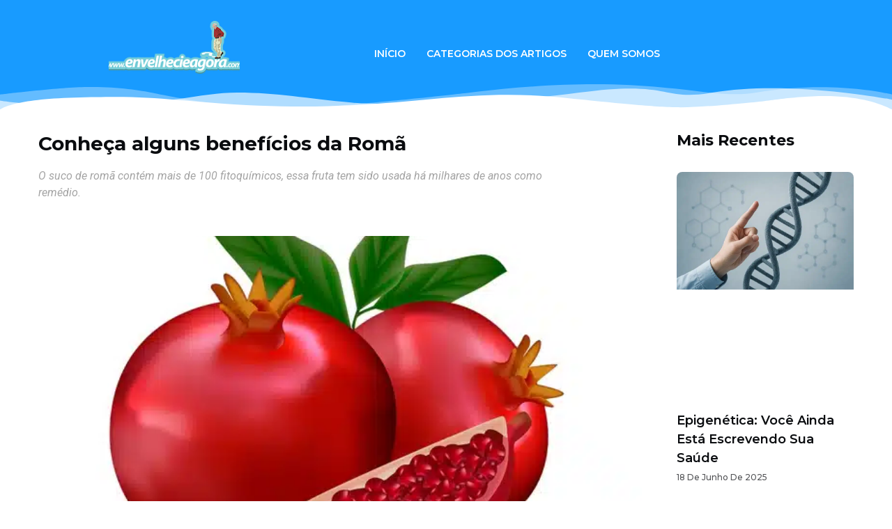

--- FILE ---
content_type: text/html; charset=UTF-8
request_url: https://envelhecieagora.com/conheca-alguns-beneficios-da-roma/
body_size: 47776
content:
<!doctype html>
<html lang="pt-BR">
<head><meta charset="UTF-8"><script>if(navigator.userAgent.match(/MSIE|Internet Explorer/i)||navigator.userAgent.match(/Trident\/7\..*?rv:11/i)){var href=document.location.href;if(!href.match(/[?&]nowprocket/)){if(href.indexOf("?")==-1){if(href.indexOf("#")==-1){document.location.href=href+"?nowprocket=1"}else{document.location.href=href.replace("#","?nowprocket=1#")}}else{if(href.indexOf("#")==-1){document.location.href=href+"&nowprocket=1"}else{document.location.href=href.replace("#","&nowprocket=1#")}}}}</script><script>class RocketLazyLoadScripts{constructor(){this.triggerEvents=["keydown","mousedown","mousemove","touchmove","touchstart","touchend","wheel"],this.userEventHandler=this._triggerListener.bind(this),this.touchStartHandler=this._onTouchStart.bind(this),this.touchMoveHandler=this._onTouchMove.bind(this),this.touchEndHandler=this._onTouchEnd.bind(this),this.clickHandler=this._onClick.bind(this),this.interceptedClicks=[],window.addEventListener("pageshow",(e=>{this.persisted=e.persisted})),window.addEventListener("DOMContentLoaded",(()=>{this._preconnect3rdParties()})),this.delayedScripts={normal:[],async:[],defer:[]},this.allJQueries=[]}_addUserInteractionListener(e){document.hidden?e._triggerListener():(this.triggerEvents.forEach((t=>window.addEventListener(t,e.userEventHandler,{passive:!0}))),window.addEventListener("touchstart",e.touchStartHandler,{passive:!0}),window.addEventListener("mousedown",e.touchStartHandler),document.addEventListener("visibilitychange",e.userEventHandler))}_removeUserInteractionListener(){this.triggerEvents.forEach((e=>window.removeEventListener(e,this.userEventHandler,{passive:!0}))),document.removeEventListener("visibilitychange",this.userEventHandler)}_onTouchStart(e){"HTML"!==e.target.tagName&&(window.addEventListener("touchend",this.touchEndHandler),window.addEventListener("mouseup",this.touchEndHandler),window.addEventListener("touchmove",this.touchMoveHandler,{passive:!0}),window.addEventListener("mousemove",this.touchMoveHandler),e.target.addEventListener("click",this.clickHandler),this._renameDOMAttribute(e.target,"onclick","rocket-onclick"))}_onTouchMove(e){window.removeEventListener("touchend",this.touchEndHandler),window.removeEventListener("mouseup",this.touchEndHandler),window.removeEventListener("touchmove",this.touchMoveHandler,{passive:!0}),window.removeEventListener("mousemove",this.touchMoveHandler),e.target.removeEventListener("click",this.clickHandler),this._renameDOMAttribute(e.target,"rocket-onclick","onclick")}_onTouchEnd(e){window.removeEventListener("touchend",this.touchEndHandler),window.removeEventListener("mouseup",this.touchEndHandler),window.removeEventListener("touchmove",this.touchMoveHandler,{passive:!0}),window.removeEventListener("mousemove",this.touchMoveHandler)}_onClick(e){e.target.removeEventListener("click",this.clickHandler),this._renameDOMAttribute(e.target,"rocket-onclick","onclick"),this.interceptedClicks.push(e),e.preventDefault(),e.stopPropagation(),e.stopImmediatePropagation()}_replayClicks(){window.removeEventListener("touchstart",this.touchStartHandler,{passive:!0}),window.removeEventListener("mousedown",this.touchStartHandler),this.interceptedClicks.forEach((e=>{e.target.dispatchEvent(new MouseEvent("click",{view:e.view,bubbles:!0,cancelable:!0}))}))}_renameDOMAttribute(e,t,n){e.hasAttribute&&e.hasAttribute(t)&&(event.target.setAttribute(n,event.target.getAttribute(t)),event.target.removeAttribute(t))}_triggerListener(){this._removeUserInteractionListener(this),"loading"===document.readyState?document.addEventListener("DOMContentLoaded",this._loadEverythingNow.bind(this)):this._loadEverythingNow()}_preconnect3rdParties(){let e=[];document.querySelectorAll("script[type=rocketlazyloadscript]").forEach((t=>{if(t.hasAttribute("src")){const n=new URL(t.src).origin;n!==location.origin&&e.push({src:n,crossOrigin:t.crossOrigin||"module"===t.getAttribute("data-rocket-type")})}})),e=[...new Map(e.map((e=>[JSON.stringify(e),e]))).values()],this._batchInjectResourceHints(e,"preconnect")}async _loadEverythingNow(){this.lastBreath=Date.now(),this._delayEventListeners(),this._delayJQueryReady(this),this._handleDocumentWrite(),this._registerAllDelayedScripts(),this._preloadAllScripts(),await this._loadScriptsFromList(this.delayedScripts.normal),await this._loadScriptsFromList(this.delayedScripts.defer),await this._loadScriptsFromList(this.delayedScripts.async);try{await this._triggerDOMContentLoaded(),await this._triggerWindowLoad()}catch(e){}window.dispatchEvent(new Event("rocket-allScriptsLoaded")),this._replayClicks()}_registerAllDelayedScripts(){document.querySelectorAll("script[type=rocketlazyloadscript]").forEach((e=>{e.hasAttribute("src")?e.hasAttribute("async")&&!1!==e.async?this.delayedScripts.async.push(e):e.hasAttribute("defer")&&!1!==e.defer||"module"===e.getAttribute("data-rocket-type")?this.delayedScripts.defer.push(e):this.delayedScripts.normal.push(e):this.delayedScripts.normal.push(e)}))}async _transformScript(e){return await this._littleBreath(),new Promise((t=>{const n=document.createElement("script");[...e.attributes].forEach((e=>{let t=e.nodeName;"type"!==t&&("data-rocket-type"===t&&(t="type"),n.setAttribute(t,e.nodeValue))})),e.hasAttribute("src")?(n.addEventListener("load",t),n.addEventListener("error",t)):(n.text=e.text,t());try{e.parentNode.replaceChild(n,e)}catch(e){t()}}))}async _loadScriptsFromList(e){const t=e.shift();return t?(await this._transformScript(t),this._loadScriptsFromList(e)):Promise.resolve()}_preloadAllScripts(){this._batchInjectResourceHints([...this.delayedScripts.normal,...this.delayedScripts.defer,...this.delayedScripts.async],"preload")}_batchInjectResourceHints(e,t){var n=document.createDocumentFragment();e.forEach((e=>{if(e.src){const i=document.createElement("link");i.href=e.src,i.rel=t,"preconnect"!==t&&(i.as="script"),e.getAttribute&&"module"===e.getAttribute("data-rocket-type")&&(i.crossOrigin=!0),e.crossOrigin&&(i.crossOrigin=e.crossOrigin),n.appendChild(i)}})),document.head.appendChild(n)}_delayEventListeners(){let e={};function t(t,n){!function(t){function n(n){return e[t].eventsToRewrite.indexOf(n)>=0?"rocket-"+n:n}e[t]||(e[t]={originalFunctions:{add:t.addEventListener,remove:t.removeEventListener},eventsToRewrite:[]},t.addEventListener=function(){arguments[0]=n(arguments[0]),e[t].originalFunctions.add.apply(t,arguments)},t.removeEventListener=function(){arguments[0]=n(arguments[0]),e[t].originalFunctions.remove.apply(t,arguments)})}(t),e[t].eventsToRewrite.push(n)}function n(e,t){let n=e[t];Object.defineProperty(e,t,{get:()=>n||function(){},set(i){e["rocket"+t]=n=i}})}t(document,"DOMContentLoaded"),t(window,"DOMContentLoaded"),t(window,"load"),t(window,"pageshow"),t(document,"readystatechange"),n(document,"onreadystatechange"),n(window,"onload"),n(window,"onpageshow")}_delayJQueryReady(e){let t=window.jQuery;Object.defineProperty(window,"jQuery",{get:()=>t,set(n){if(n&&n.fn&&!e.allJQueries.includes(n)){n.fn.ready=n.fn.init.prototype.ready=function(t){e.domReadyFired?t.bind(document)(n):document.addEventListener("rocket-DOMContentLoaded",(()=>t.bind(document)(n)))};const t=n.fn.on;n.fn.on=n.fn.init.prototype.on=function(){if(this[0]===window){function e(e){return e.split(" ").map((e=>"load"===e||0===e.indexOf("load.")?"rocket-jquery-load":e)).join(" ")}"string"==typeof arguments[0]||arguments[0]instanceof String?arguments[0]=e(arguments[0]):"object"==typeof arguments[0]&&Object.keys(arguments[0]).forEach((t=>{delete Object.assign(arguments[0],{[e(t)]:arguments[0][t]})[t]}))}return t.apply(this,arguments),this},e.allJQueries.push(n)}t=n}})}async _triggerDOMContentLoaded(){this.domReadyFired=!0,await this._littleBreath(),document.dispatchEvent(new Event("rocket-DOMContentLoaded")),await this._littleBreath(),window.dispatchEvent(new Event("rocket-DOMContentLoaded")),await this._littleBreath(),document.dispatchEvent(new Event("rocket-readystatechange")),await this._littleBreath(),document.rocketonreadystatechange&&document.rocketonreadystatechange()}async _triggerWindowLoad(){await this._littleBreath(),window.dispatchEvent(new Event("rocket-load")),await this._littleBreath(),window.rocketonload&&window.rocketonload(),await this._littleBreath(),this.allJQueries.forEach((e=>e(window).trigger("rocket-jquery-load"))),await this._littleBreath();const e=new Event("rocket-pageshow");e.persisted=this.persisted,window.dispatchEvent(e),await this._littleBreath(),window.rocketonpageshow&&window.rocketonpageshow({persisted:this.persisted})}_handleDocumentWrite(){const e=new Map;document.write=document.writeln=function(t){const n=document.currentScript,i=document.createRange(),r=n.parentElement;let o=e.get(n);void 0===o&&(o=n.nextSibling,e.set(n,o));const s=document.createDocumentFragment();i.setStart(s,0),s.appendChild(i.createContextualFragment(t)),r.insertBefore(s,o)}}async _littleBreath(){Date.now()-this.lastBreath>45&&(await this._requestAnimFrame(),this.lastBreath=Date.now())}async _requestAnimFrame(){return document.hidden?new Promise((e=>setTimeout(e))):new Promise((e=>requestAnimationFrame(e)))}static run(){const e=new RocketLazyLoadScripts;e._addUserInteractionListener(e)}}RocketLazyLoadScripts.run();</script>
	
	<meta name="viewport" content="width=device-width, initial-scale=1">
	<link rel="profile" href="https://gmpg.org/xfn/11">
	<meta name='robots' content='index, follow, max-image-preview:large, max-snippet:-1, max-video-preview:-1' />

	<!-- This site is optimized with the Yoast SEO plugin v23.5 - https://yoast.com/wordpress/plugins/seo/ -->
	<title>Conheça alguns benefícios da Romã - Envelheci e Agora?</title><link rel="preload" as="style" href="https://fonts.googleapis.com/css?family=Montserrat%3A100%2C100italic%2C200%2C200italic%2C300%2C300italic%2C400%2C400italic%2C500%2C500italic%2C600%2C600italic%2C700%2C700italic%2C800%2C800italic%2C900%2C900italic%7CRoboto%3A100%2C100italic%2C200%2C200italic%2C300%2C300italic%2C400%2C400italic%2C500%2C500italic%2C600%2C600italic%2C700%2C700italic%2C800%2C800italic%2C900%2C900italic%7CExo%3A100%2C100italic%2C200%2C200italic%2C300%2C300italic%2C400%2C400italic%2C500%2C500italic%2C600%2C600italic%2C700%2C700italic%2C800%2C800italic%2C900%2C900italic&#038;display=swap" /><link rel="stylesheet" href="https://fonts.googleapis.com/css?family=Montserrat%3A100%2C100italic%2C200%2C200italic%2C300%2C300italic%2C400%2C400italic%2C500%2C500italic%2C600%2C600italic%2C700%2C700italic%2C800%2C800italic%2C900%2C900italic%7CRoboto%3A100%2C100italic%2C200%2C200italic%2C300%2C300italic%2C400%2C400italic%2C500%2C500italic%2C600%2C600italic%2C700%2C700italic%2C800%2C800italic%2C900%2C900italic%7CExo%3A100%2C100italic%2C200%2C200italic%2C300%2C300italic%2C400%2C400italic%2C500%2C500italic%2C600%2C600italic%2C700%2C700italic%2C800%2C800italic%2C900%2C900italic&#038;display=swap" media="print" onload="this.media='all'" /><noscript><link rel="stylesheet" href="https://fonts.googleapis.com/css?family=Montserrat%3A100%2C100italic%2C200%2C200italic%2C300%2C300italic%2C400%2C400italic%2C500%2C500italic%2C600%2C600italic%2C700%2C700italic%2C800%2C800italic%2C900%2C900italic%7CRoboto%3A100%2C100italic%2C200%2C200italic%2C300%2C300italic%2C400%2C400italic%2C500%2C500italic%2C600%2C600italic%2C700%2C700italic%2C800%2C800italic%2C900%2C900italic%7CExo%3A100%2C100italic%2C200%2C200italic%2C300%2C300italic%2C400%2C400italic%2C500%2C500italic%2C600%2C600italic%2C700%2C700italic%2C800%2C800italic%2C900%2C900italic&#038;display=swap" /></noscript><link rel="stylesheet" href="https://envelhecieagora.com/wp-content/cache/min/1/474f5147c11c44801b063796e8146526.css" media="all" data-minify="1" />
	<link rel="canonical" href="https://envelhecieagora.com/conheca-alguns-beneficios-da-roma/" />
	<meta property="og:locale" content="pt_BR" />
	<meta property="og:type" content="article" />
	<meta property="og:title" content="Conheça alguns benefícios da Romã - Envelheci e Agora?" />
	<meta property="og:description" content="O suco de romã contém mais de 100 fitoquímicos, essa fruta tem sido usada há milhares de anos como remédio." />
	<meta property="og:url" content="https://envelhecieagora.com/conheca-alguns-beneficios-da-roma/" />
	<meta property="og:site_name" content="Envelheci e Agora?" />
	<meta property="article:published_time" content="2019-10-04T10:10:53+00:00" />
	<meta property="article:modified_time" content="2019-10-03T01:23:06+00:00" />
	<meta property="og:image" content="https://envelhecieagora.com/wp-content/uploads/2019/10/11-1.jpg" />
	<meta property="og:image:width" content="626" />
	<meta property="og:image:height" content="626" />
	<meta property="og:image:type" content="image/jpeg" />
	<meta name="author" content="Administrador" />
	<meta name="twitter:card" content="summary_large_image" />
	<script type="application/ld+json" class="yoast-schema-graph">{"@context":"https://schema.org","@graph":[{"@type":"Article","@id":"https://envelhecieagora.com/conheca-alguns-beneficios-da-roma/#article","isPartOf":{"@id":"https://envelhecieagora.com/conheca-alguns-beneficios-da-roma/"},"author":{"name":"Administrador","@id":"https://envelhecieagora.com/#/schema/person/d28b4478c92caa0a897e94e7f1cac33a"},"headline":"Conheça alguns benefícios da Romã","datePublished":"2019-10-04T10:10:53+00:00","dateModified":"2019-10-03T01:23:06+00:00","mainEntityOfPage":{"@id":"https://envelhecieagora.com/conheca-alguns-beneficios-da-roma/"},"wordCount":583,"commentCount":0,"publisher":{"@id":"https://envelhecieagora.com/#organization"},"image":{"@id":"https://envelhecieagora.com/conheca-alguns-beneficios-da-roma/#primaryimage"},"thumbnailUrl":"https://envelhecieagora.com/wp-content/uploads/2019/10/11-1.jpg","keywords":["roma","vitamina c"],"articleSection":["Bem-estar"],"inLanguage":"pt-BR","potentialAction":[{"@type":"CommentAction","name":"Comment","target":["https://envelhecieagora.com/conheca-alguns-beneficios-da-roma/#respond"]}]},{"@type":"WebPage","@id":"https://envelhecieagora.com/conheca-alguns-beneficios-da-roma/","url":"https://envelhecieagora.com/conheca-alguns-beneficios-da-roma/","name":"Conheça alguns benefícios da Romã - Envelheci e Agora?","isPartOf":{"@id":"https://envelhecieagora.com/#website"},"primaryImageOfPage":{"@id":"https://envelhecieagora.com/conheca-alguns-beneficios-da-roma/#primaryimage"},"image":{"@id":"https://envelhecieagora.com/conheca-alguns-beneficios-da-roma/#primaryimage"},"thumbnailUrl":"https://envelhecieagora.com/wp-content/uploads/2019/10/11-1.jpg","datePublished":"2019-10-04T10:10:53+00:00","dateModified":"2019-10-03T01:23:06+00:00","breadcrumb":{"@id":"https://envelhecieagora.com/conheca-alguns-beneficios-da-roma/#breadcrumb"},"inLanguage":"pt-BR","potentialAction":[{"@type":"ReadAction","target":["https://envelhecieagora.com/conheca-alguns-beneficios-da-roma/"]}]},{"@type":"ImageObject","inLanguage":"pt-BR","@id":"https://envelhecieagora.com/conheca-alguns-beneficios-da-roma/#primaryimage","url":"https://envelhecieagora.com/wp-content/uploads/2019/10/11-1.jpg","contentUrl":"https://envelhecieagora.com/wp-content/uploads/2019/10/11-1.jpg","width":626,"height":626},{"@type":"BreadcrumbList","@id":"https://envelhecieagora.com/conheca-alguns-beneficios-da-roma/#breadcrumb","itemListElement":[{"@type":"ListItem","position":1,"name":"Início","item":"https://envelhecieagora.com/"},{"@type":"ListItem","position":2,"name":"Conheça alguns benefícios da Romã"}]},{"@type":"WebSite","@id":"https://envelhecieagora.com/#website","url":"https://envelhecieagora.com/","name":"Envelheci e Agora?","description":"Envelhecimento Saudável","publisher":{"@id":"https://envelhecieagora.com/#organization"},"potentialAction":[{"@type":"SearchAction","target":{"@type":"EntryPoint","urlTemplate":"https://envelhecieagora.com/?s={search_term_string}"},"query-input":{"@type":"PropertyValueSpecification","valueRequired":true,"valueName":"search_term_string"}}],"inLanguage":"pt-BR"},{"@type":"Organization","@id":"https://envelhecieagora.com/#organization","name":"Envelheci e Agora?","url":"https://envelhecieagora.com/","logo":{"@type":"ImageObject","inLanguage":"pt-BR","@id":"https://envelhecieagora.com/#/schema/logo/image/","url":"https://i0.wp.com/envelhecieagora.com/wp-content/uploads/2016/12/logo-envelhecieagora.jpg?fit=303%2C115&ssl=1","contentUrl":"https://i0.wp.com/envelhecieagora.com/wp-content/uploads/2016/12/logo-envelhecieagora.jpg?fit=303%2C115&ssl=1","width":303,"height":115,"caption":"Envelheci e Agora?"},"image":{"@id":"https://envelhecieagora.com/#/schema/logo/image/"}},{"@type":"Person","@id":"https://envelhecieagora.com/#/schema/person/d28b4478c92caa0a897e94e7f1cac33a","name":"Administrador"}]}</script>
	<!-- / Yoast SEO plugin. -->


<link rel='dns-prefetch' href='//www.googletagmanager.com' />
<link href='https://fonts.gstatic.com' crossorigin rel='preconnect' />
<link rel="alternate" type="application/rss+xml" title="Feed para Envelheci e Agora? &raquo;" href="https://envelhecieagora.com/feed/" />
<link rel="alternate" type="application/rss+xml" title="Feed de comentários para Envelheci e Agora? &raquo;" href="https://envelhecieagora.com/comments/feed/" />
<link rel="alternate" type="application/rss+xml" title="Feed de comentários para Envelheci e Agora? &raquo; Conheça alguns benefícios da Romã" href="https://envelhecieagora.com/conheca-alguns-beneficios-da-roma/feed/" />
		<!-- This site uses the Google Analytics by MonsterInsights plugin v9.11.1 - Using Analytics tracking - https://www.monsterinsights.com/ -->
							<script type="rocketlazyloadscript" src="//www.googletagmanager.com/gtag/js?id=G-5VRYV6T7K7"  data-cfasync="false" data-wpfc-render="false" async></script>
			<script type="rocketlazyloadscript" data-cfasync="false" data-wpfc-render="false">
				var mi_version = '9.11.1';
				var mi_track_user = true;
				var mi_no_track_reason = '';
								var MonsterInsightsDefaultLocations = {"page_location":"https:\/\/envelhecieagora.com\/conheca-alguns-beneficios-da-roma\/"};
								if ( typeof MonsterInsightsPrivacyGuardFilter === 'function' ) {
					var MonsterInsightsLocations = (typeof MonsterInsightsExcludeQuery === 'object') ? MonsterInsightsPrivacyGuardFilter( MonsterInsightsExcludeQuery ) : MonsterInsightsPrivacyGuardFilter( MonsterInsightsDefaultLocations );
				} else {
					var MonsterInsightsLocations = (typeof MonsterInsightsExcludeQuery === 'object') ? MonsterInsightsExcludeQuery : MonsterInsightsDefaultLocations;
				}

								var disableStrs = [
										'ga-disable-G-5VRYV6T7K7',
									];

				/* Function to detect opted out users */
				function __gtagTrackerIsOptedOut() {
					for (var index = 0; index < disableStrs.length; index++) {
						if (document.cookie.indexOf(disableStrs[index] + '=true') > -1) {
							return true;
						}
					}

					return false;
				}

				/* Disable tracking if the opt-out cookie exists. */
				if (__gtagTrackerIsOptedOut()) {
					for (var index = 0; index < disableStrs.length; index++) {
						window[disableStrs[index]] = true;
					}
				}

				/* Opt-out function */
				function __gtagTrackerOptout() {
					for (var index = 0; index < disableStrs.length; index++) {
						document.cookie = disableStrs[index] + '=true; expires=Thu, 31 Dec 2099 23:59:59 UTC; path=/';
						window[disableStrs[index]] = true;
					}
				}

				if ('undefined' === typeof gaOptout) {
					function gaOptout() {
						__gtagTrackerOptout();
					}
				}
								window.dataLayer = window.dataLayer || [];

				window.MonsterInsightsDualTracker = {
					helpers: {},
					trackers: {},
				};
				if (mi_track_user) {
					function __gtagDataLayer() {
						dataLayer.push(arguments);
					}

					function __gtagTracker(type, name, parameters) {
						if (!parameters) {
							parameters = {};
						}

						if (parameters.send_to) {
							__gtagDataLayer.apply(null, arguments);
							return;
						}

						if (type === 'event') {
														parameters.send_to = monsterinsights_frontend.v4_id;
							var hookName = name;
							if (typeof parameters['event_category'] !== 'undefined') {
								hookName = parameters['event_category'] + ':' + name;
							}

							if (typeof MonsterInsightsDualTracker.trackers[hookName] !== 'undefined') {
								MonsterInsightsDualTracker.trackers[hookName](parameters);
							} else {
								__gtagDataLayer('event', name, parameters);
							}
							
						} else {
							__gtagDataLayer.apply(null, arguments);
						}
					}

					__gtagTracker('js', new Date());
					__gtagTracker('set', {
						'developer_id.dZGIzZG': true,
											});
					if ( MonsterInsightsLocations.page_location ) {
						__gtagTracker('set', MonsterInsightsLocations);
					}
										__gtagTracker('config', 'G-5VRYV6T7K7', {"forceSSL":"true","link_attribution":"true"} );
										window.gtag = __gtagTracker;										(function () {
						/* https://developers.google.com/analytics/devguides/collection/analyticsjs/ */
						/* ga and __gaTracker compatibility shim. */
						var noopfn = function () {
							return null;
						};
						var newtracker = function () {
							return new Tracker();
						};
						var Tracker = function () {
							return null;
						};
						var p = Tracker.prototype;
						p.get = noopfn;
						p.set = noopfn;
						p.send = function () {
							var args = Array.prototype.slice.call(arguments);
							args.unshift('send');
							__gaTracker.apply(null, args);
						};
						var __gaTracker = function () {
							var len = arguments.length;
							if (len === 0) {
								return;
							}
							var f = arguments[len - 1];
							if (typeof f !== 'object' || f === null || typeof f.hitCallback !== 'function') {
								if ('send' === arguments[0]) {
									var hitConverted, hitObject = false, action;
									if ('event' === arguments[1]) {
										if ('undefined' !== typeof arguments[3]) {
											hitObject = {
												'eventAction': arguments[3],
												'eventCategory': arguments[2],
												'eventLabel': arguments[4],
												'value': arguments[5] ? arguments[5] : 1,
											}
										}
									}
									if ('pageview' === arguments[1]) {
										if ('undefined' !== typeof arguments[2]) {
											hitObject = {
												'eventAction': 'page_view',
												'page_path': arguments[2],
											}
										}
									}
									if (typeof arguments[2] === 'object') {
										hitObject = arguments[2];
									}
									if (typeof arguments[5] === 'object') {
										Object.assign(hitObject, arguments[5]);
									}
									if ('undefined' !== typeof arguments[1].hitType) {
										hitObject = arguments[1];
										if ('pageview' === hitObject.hitType) {
											hitObject.eventAction = 'page_view';
										}
									}
									if (hitObject) {
										action = 'timing' === arguments[1].hitType ? 'timing_complete' : hitObject.eventAction;
										hitConverted = mapArgs(hitObject);
										__gtagTracker('event', action, hitConverted);
									}
								}
								return;
							}

							function mapArgs(args) {
								var arg, hit = {};
								var gaMap = {
									'eventCategory': 'event_category',
									'eventAction': 'event_action',
									'eventLabel': 'event_label',
									'eventValue': 'event_value',
									'nonInteraction': 'non_interaction',
									'timingCategory': 'event_category',
									'timingVar': 'name',
									'timingValue': 'value',
									'timingLabel': 'event_label',
									'page': 'page_path',
									'location': 'page_location',
									'title': 'page_title',
									'referrer' : 'page_referrer',
								};
								for (arg in args) {
																		if (!(!args.hasOwnProperty(arg) || !gaMap.hasOwnProperty(arg))) {
										hit[gaMap[arg]] = args[arg];
									} else {
										hit[arg] = args[arg];
									}
								}
								return hit;
							}

							try {
								f.hitCallback();
							} catch (ex) {
							}
						};
						__gaTracker.create = newtracker;
						__gaTracker.getByName = newtracker;
						__gaTracker.getAll = function () {
							return [];
						};
						__gaTracker.remove = noopfn;
						__gaTracker.loaded = true;
						window['__gaTracker'] = __gaTracker;
					})();
									} else {
										console.log("");
					(function () {
						function __gtagTracker() {
							return null;
						}

						window['__gtagTracker'] = __gtagTracker;
						window['gtag'] = __gtagTracker;
					})();
									}
			</script>
							<!-- / Google Analytics by MonsterInsights -->
		
<style id='wp-emoji-styles-inline-css'>

	img.wp-smiley, img.emoji {
		display: inline !important;
		border: none !important;
		box-shadow: none !important;
		height: 1em !important;
		width: 1em !important;
		margin: 0 0.07em !important;
		vertical-align: -0.1em !important;
		background: none !important;
		padding: 0 !important;
	}
</style>

<style id='global-styles-inline-css'>
body{--wp--preset--color--black: #000000;--wp--preset--color--cyan-bluish-gray: #abb8c3;--wp--preset--color--white: #ffffff;--wp--preset--color--pale-pink: #f78da7;--wp--preset--color--vivid-red: #cf2e2e;--wp--preset--color--luminous-vivid-orange: #ff6900;--wp--preset--color--luminous-vivid-amber: #fcb900;--wp--preset--color--light-green-cyan: #7bdcb5;--wp--preset--color--vivid-green-cyan: #00d084;--wp--preset--color--pale-cyan-blue: #8ed1fc;--wp--preset--color--vivid-cyan-blue: #0693e3;--wp--preset--color--vivid-purple: #9b51e0;--wp--preset--gradient--vivid-cyan-blue-to-vivid-purple: linear-gradient(135deg,rgba(6,147,227,1) 0%,rgb(155,81,224) 100%);--wp--preset--gradient--light-green-cyan-to-vivid-green-cyan: linear-gradient(135deg,rgb(122,220,180) 0%,rgb(0,208,130) 100%);--wp--preset--gradient--luminous-vivid-amber-to-luminous-vivid-orange: linear-gradient(135deg,rgba(252,185,0,1) 0%,rgba(255,105,0,1) 100%);--wp--preset--gradient--luminous-vivid-orange-to-vivid-red: linear-gradient(135deg,rgba(255,105,0,1) 0%,rgb(207,46,46) 100%);--wp--preset--gradient--very-light-gray-to-cyan-bluish-gray: linear-gradient(135deg,rgb(238,238,238) 0%,rgb(169,184,195) 100%);--wp--preset--gradient--cool-to-warm-spectrum: linear-gradient(135deg,rgb(74,234,220) 0%,rgb(151,120,209) 20%,rgb(207,42,186) 40%,rgb(238,44,130) 60%,rgb(251,105,98) 80%,rgb(254,248,76) 100%);--wp--preset--gradient--blush-light-purple: linear-gradient(135deg,rgb(255,206,236) 0%,rgb(152,150,240) 100%);--wp--preset--gradient--blush-bordeaux: linear-gradient(135deg,rgb(254,205,165) 0%,rgb(254,45,45) 50%,rgb(107,0,62) 100%);--wp--preset--gradient--luminous-dusk: linear-gradient(135deg,rgb(255,203,112) 0%,rgb(199,81,192) 50%,rgb(65,88,208) 100%);--wp--preset--gradient--pale-ocean: linear-gradient(135deg,rgb(255,245,203) 0%,rgb(182,227,212) 50%,rgb(51,167,181) 100%);--wp--preset--gradient--electric-grass: linear-gradient(135deg,rgb(202,248,128) 0%,rgb(113,206,126) 100%);--wp--preset--gradient--midnight: linear-gradient(135deg,rgb(2,3,129) 0%,rgb(40,116,252) 100%);--wp--preset--font-size--small: 13px;--wp--preset--font-size--medium: 20px;--wp--preset--font-size--large: 36px;--wp--preset--font-size--x-large: 42px;--wp--preset--spacing--20: 0.44rem;--wp--preset--spacing--30: 0.67rem;--wp--preset--spacing--40: 1rem;--wp--preset--spacing--50: 1.5rem;--wp--preset--spacing--60: 2.25rem;--wp--preset--spacing--70: 3.38rem;--wp--preset--spacing--80: 5.06rem;--wp--preset--shadow--natural: 6px 6px 9px rgba(0, 0, 0, 0.2);--wp--preset--shadow--deep: 12px 12px 50px rgba(0, 0, 0, 0.4);--wp--preset--shadow--sharp: 6px 6px 0px rgba(0, 0, 0, 0.2);--wp--preset--shadow--outlined: 6px 6px 0px -3px rgba(255, 255, 255, 1), 6px 6px rgba(0, 0, 0, 1);--wp--preset--shadow--crisp: 6px 6px 0px rgba(0, 0, 0, 1);}body { margin: 0;--wp--style--global--content-size: 800px;--wp--style--global--wide-size: 1200px; }.wp-site-blocks > .alignleft { float: left; margin-right: 2em; }.wp-site-blocks > .alignright { float: right; margin-left: 2em; }.wp-site-blocks > .aligncenter { justify-content: center; margin-left: auto; margin-right: auto; }:where(.wp-site-blocks) > * { margin-block-start: 24px; margin-block-end: 0; }:where(.wp-site-blocks) > :first-child:first-child { margin-block-start: 0; }:where(.wp-site-blocks) > :last-child:last-child { margin-block-end: 0; }body { --wp--style--block-gap: 24px; }:where(body .is-layout-flow)  > :first-child:first-child{margin-block-start: 0;}:where(body .is-layout-flow)  > :last-child:last-child{margin-block-end: 0;}:where(body .is-layout-flow)  > *{margin-block-start: 24px;margin-block-end: 0;}:where(body .is-layout-constrained)  > :first-child:first-child{margin-block-start: 0;}:where(body .is-layout-constrained)  > :last-child:last-child{margin-block-end: 0;}:where(body .is-layout-constrained)  > *{margin-block-start: 24px;margin-block-end: 0;}:where(body .is-layout-flex) {gap: 24px;}:where(body .is-layout-grid) {gap: 24px;}body .is-layout-flow > .alignleft{float: left;margin-inline-start: 0;margin-inline-end: 2em;}body .is-layout-flow > .alignright{float: right;margin-inline-start: 2em;margin-inline-end: 0;}body .is-layout-flow > .aligncenter{margin-left: auto !important;margin-right: auto !important;}body .is-layout-constrained > .alignleft{float: left;margin-inline-start: 0;margin-inline-end: 2em;}body .is-layout-constrained > .alignright{float: right;margin-inline-start: 2em;margin-inline-end: 0;}body .is-layout-constrained > .aligncenter{margin-left: auto !important;margin-right: auto !important;}body .is-layout-constrained > :where(:not(.alignleft):not(.alignright):not(.alignfull)){max-width: var(--wp--style--global--content-size);margin-left: auto !important;margin-right: auto !important;}body .is-layout-constrained > .alignwide{max-width: var(--wp--style--global--wide-size);}body .is-layout-flex{display: flex;}body .is-layout-flex{flex-wrap: wrap;align-items: center;}body .is-layout-flex > *{margin: 0;}body .is-layout-grid{display: grid;}body .is-layout-grid > *{margin: 0;}body{padding-top: 0px;padding-right: 0px;padding-bottom: 0px;padding-left: 0px;}a:where(:not(.wp-element-button)){text-decoration: underline;}.wp-element-button, .wp-block-button__link{background-color: #32373c;border-width: 0;color: #fff;font-family: inherit;font-size: inherit;line-height: inherit;padding: calc(0.667em + 2px) calc(1.333em + 2px);text-decoration: none;}.has-black-color{color: var(--wp--preset--color--black) !important;}.has-cyan-bluish-gray-color{color: var(--wp--preset--color--cyan-bluish-gray) !important;}.has-white-color{color: var(--wp--preset--color--white) !important;}.has-pale-pink-color{color: var(--wp--preset--color--pale-pink) !important;}.has-vivid-red-color{color: var(--wp--preset--color--vivid-red) !important;}.has-luminous-vivid-orange-color{color: var(--wp--preset--color--luminous-vivid-orange) !important;}.has-luminous-vivid-amber-color{color: var(--wp--preset--color--luminous-vivid-amber) !important;}.has-light-green-cyan-color{color: var(--wp--preset--color--light-green-cyan) !important;}.has-vivid-green-cyan-color{color: var(--wp--preset--color--vivid-green-cyan) !important;}.has-pale-cyan-blue-color{color: var(--wp--preset--color--pale-cyan-blue) !important;}.has-vivid-cyan-blue-color{color: var(--wp--preset--color--vivid-cyan-blue) !important;}.has-vivid-purple-color{color: var(--wp--preset--color--vivid-purple) !important;}.has-black-background-color{background-color: var(--wp--preset--color--black) !important;}.has-cyan-bluish-gray-background-color{background-color: var(--wp--preset--color--cyan-bluish-gray) !important;}.has-white-background-color{background-color: var(--wp--preset--color--white) !important;}.has-pale-pink-background-color{background-color: var(--wp--preset--color--pale-pink) !important;}.has-vivid-red-background-color{background-color: var(--wp--preset--color--vivid-red) !important;}.has-luminous-vivid-orange-background-color{background-color: var(--wp--preset--color--luminous-vivid-orange) !important;}.has-luminous-vivid-amber-background-color{background-color: var(--wp--preset--color--luminous-vivid-amber) !important;}.has-light-green-cyan-background-color{background-color: var(--wp--preset--color--light-green-cyan) !important;}.has-vivid-green-cyan-background-color{background-color: var(--wp--preset--color--vivid-green-cyan) !important;}.has-pale-cyan-blue-background-color{background-color: var(--wp--preset--color--pale-cyan-blue) !important;}.has-vivid-cyan-blue-background-color{background-color: var(--wp--preset--color--vivid-cyan-blue) !important;}.has-vivid-purple-background-color{background-color: var(--wp--preset--color--vivid-purple) !important;}.has-black-border-color{border-color: var(--wp--preset--color--black) !important;}.has-cyan-bluish-gray-border-color{border-color: var(--wp--preset--color--cyan-bluish-gray) !important;}.has-white-border-color{border-color: var(--wp--preset--color--white) !important;}.has-pale-pink-border-color{border-color: var(--wp--preset--color--pale-pink) !important;}.has-vivid-red-border-color{border-color: var(--wp--preset--color--vivid-red) !important;}.has-luminous-vivid-orange-border-color{border-color: var(--wp--preset--color--luminous-vivid-orange) !important;}.has-luminous-vivid-amber-border-color{border-color: var(--wp--preset--color--luminous-vivid-amber) !important;}.has-light-green-cyan-border-color{border-color: var(--wp--preset--color--light-green-cyan) !important;}.has-vivid-green-cyan-border-color{border-color: var(--wp--preset--color--vivid-green-cyan) !important;}.has-pale-cyan-blue-border-color{border-color: var(--wp--preset--color--pale-cyan-blue) !important;}.has-vivid-cyan-blue-border-color{border-color: var(--wp--preset--color--vivid-cyan-blue) !important;}.has-vivid-purple-border-color{border-color: var(--wp--preset--color--vivid-purple) !important;}.has-vivid-cyan-blue-to-vivid-purple-gradient-background{background: var(--wp--preset--gradient--vivid-cyan-blue-to-vivid-purple) !important;}.has-light-green-cyan-to-vivid-green-cyan-gradient-background{background: var(--wp--preset--gradient--light-green-cyan-to-vivid-green-cyan) !important;}.has-luminous-vivid-amber-to-luminous-vivid-orange-gradient-background{background: var(--wp--preset--gradient--luminous-vivid-amber-to-luminous-vivid-orange) !important;}.has-luminous-vivid-orange-to-vivid-red-gradient-background{background: var(--wp--preset--gradient--luminous-vivid-orange-to-vivid-red) !important;}.has-very-light-gray-to-cyan-bluish-gray-gradient-background{background: var(--wp--preset--gradient--very-light-gray-to-cyan-bluish-gray) !important;}.has-cool-to-warm-spectrum-gradient-background{background: var(--wp--preset--gradient--cool-to-warm-spectrum) !important;}.has-blush-light-purple-gradient-background{background: var(--wp--preset--gradient--blush-light-purple) !important;}.has-blush-bordeaux-gradient-background{background: var(--wp--preset--gradient--blush-bordeaux) !important;}.has-luminous-dusk-gradient-background{background: var(--wp--preset--gradient--luminous-dusk) !important;}.has-pale-ocean-gradient-background{background: var(--wp--preset--gradient--pale-ocean) !important;}.has-electric-grass-gradient-background{background: var(--wp--preset--gradient--electric-grass) !important;}.has-midnight-gradient-background{background: var(--wp--preset--gradient--midnight) !important;}.has-small-font-size{font-size: var(--wp--preset--font-size--small) !important;}.has-medium-font-size{font-size: var(--wp--preset--font-size--medium) !important;}.has-large-font-size{font-size: var(--wp--preset--font-size--large) !important;}.has-x-large-font-size{font-size: var(--wp--preset--font-size--x-large) !important;}
.wp-block-navigation a:where(:not(.wp-element-button)){color: inherit;}
.wp-block-pullquote{font-size: 1.5em;line-height: 1.6;}
</style>





<link rel='stylesheet' id='elementor-post-9663-css' href='https://envelhecieagora.com/wp-content/uploads/elementor/css/post-9663.css?ver=1739931699' media='all' />















<link rel='stylesheet' id='elementor-post-9707-css' href='https://envelhecieagora.com/wp-content/uploads/elementor/css/post-9707.css?ver=1740477551' media='all' />
<link rel='stylesheet' id='elementor-post-9713-css' href='https://envelhecieagora.com/wp-content/uploads/elementor/css/post-9713.css?ver=1739931700' media='all' />
<link rel='stylesheet' id='elementor-post-9768-css' href='https://envelhecieagora.com/wp-content/uploads/elementor/css/post-9768.css?ver=1739931700' media='all' />
<link rel='stylesheet' id='elementor-post-9740-css' href='https://envelhecieagora.com/wp-content/uploads/elementor/css/post-9740.css?ver=1739931700' media='all' />

<style id='rocket-lazyload-inline-css'>
.rll-youtube-player{position:relative;padding-bottom:56.23%;height:0;overflow:hidden;max-width:100%;}.rll-youtube-player:focus-within{outline: 2px solid currentColor;outline-offset: 5px;}.rll-youtube-player iframe{position:absolute;top:0;left:0;width:100%;height:100%;z-index:100;background:0 0}.rll-youtube-player img{bottom:0;display:block;left:0;margin:auto;max-width:100%;width:100%;position:absolute;right:0;top:0;border:none;height:auto;-webkit-transition:.4s all;-moz-transition:.4s all;transition:.4s all}.rll-youtube-player img:hover{-webkit-filter:brightness(75%)}.rll-youtube-player .play{height:100%;width:100%;left:0;top:0;position:absolute;background:url(https://envelhecieagora.com/wp-content/plugins/wp-rocket/assets/img/youtube.png) no-repeat center;background-color: transparent !important;cursor:pointer;border:none;}.wp-embed-responsive .wp-has-aspect-ratio .rll-youtube-player{position:absolute;padding-bottom:0;width:100%;height:100%;top:0;bottom:0;left:0;right:0}
</style>


<link rel="preconnect" href="https://fonts.gstatic.com/" crossorigin><script type="rocketlazyloadscript" src="https://envelhecieagora.com/wp-includes/js/jquery/jquery.min.js?ver=3.7.1" id="jquery-core-js"></script>
<script type="rocketlazyloadscript" src="https://envelhecieagora.com/wp-includes/js/jquery/jquery-migrate.min.js?ver=3.4.1" id="jquery-migrate-js"></script>
<script type="rocketlazyloadscript" data-minify="1" src="https://envelhecieagora.com/wp-content/cache/min/1/wp-content/plugins/google-analytics-for-wordpress/assets/js/frontend-gtag.js?ver=1713970496" id="monsterinsights-frontend-script-js" async data-wp-strategy="async"></script>
<script data-cfasync="false" data-wpfc-render="false" id='monsterinsights-frontend-script-js-extra'>var monsterinsights_frontend = {"js_events_tracking":"true","download_extensions":"doc,pdf,ppt,zip,xls,docx,pptx,xlsx","inbound_paths":"[{\"path\":\"\\\/go\\\/\",\"label\":\"affiliate\"},{\"path\":\"\\\/recommend\\\/\",\"label\":\"affiliate\"}]","home_url":"https:\/\/envelhecieagora.com","hash_tracking":"false","v4_id":"G-5VRYV6T7K7"};</script>

<!-- Snippet da etiqueta do Google (gtag.js) adicionado pelo Site Kit -->
<!-- Snippet do Google Análises adicionado pelo Site Kit -->
<script type="rocketlazyloadscript" src="https://www.googletagmanager.com/gtag/js?id=GT-WB2QPTZ2" id="google_gtagjs-js" async></script>
<script type="rocketlazyloadscript" id="google_gtagjs-js-after">
window.dataLayer = window.dataLayer || [];function gtag(){dataLayer.push(arguments);}
gtag("set","linker",{"domains":["envelhecieagora.com"]});
gtag("js", new Date());
gtag("set", "developer_id.dZTNiMT", true);
gtag("config", "GT-WB2QPTZ2");
 window._googlesitekit = window._googlesitekit || {}; window._googlesitekit.throttledEvents = []; window._googlesitekit.gtagEvent = (name, data) => { var key = JSON.stringify( { name, data } ); if ( !! window._googlesitekit.throttledEvents[ key ] ) { return; } window._googlesitekit.throttledEvents[ key ] = true; setTimeout( () => { delete window._googlesitekit.throttledEvents[ key ]; }, 5 ); gtag( "event", name, { ...data, event_source: "site-kit" } ); };
</script>
<link rel="https://api.w.org/" href="https://envelhecieagora.com/wp-json/" /><link rel="alternate" type="application/json" href="https://envelhecieagora.com/wp-json/wp/v2/posts/8056" /><link rel="EditURI" type="application/rsd+xml" title="RSD" href="https://envelhecieagora.com/xmlrpc.php?rsd" />
<meta name="generator" content="WordPress 6.4.7" />
<link rel='shortlink' href='https://envelhecieagora.com/?p=8056' />
<link rel="alternate" type="application/json+oembed" href="https://envelhecieagora.com/wp-json/oembed/1.0/embed?url=https%3A%2F%2Fenvelhecieagora.com%2Fconheca-alguns-beneficios-da-roma%2F" />
<link rel="alternate" type="text/xml+oembed" href="https://envelhecieagora.com/wp-json/oembed/1.0/embed?url=https%3A%2F%2Fenvelhecieagora.com%2Fconheca-alguns-beneficios-da-roma%2F&#038;format=xml" />
<meta name="generator" content="Site Kit by Google 1.170.0" /><meta name="description" content="O suco de romã contém mais de 100 fitoquímicos, essa fruta tem sido usada há milhares de anos como remédio.">

<!-- Meta-etiquetas do Google AdSense adicionado pelo Site Kit -->
<meta name="google-adsense-platform-account" content="ca-host-pub-2644536267352236">
<meta name="google-adsense-platform-domain" content="sitekit.withgoogle.com">
<!-- Fim das meta-etiquetas do Google AdSense adicionado pelo Site Kit -->
<meta name="generator" content="Elementor 3.27.7; features: e_font_icon_svg, additional_custom_breakpoints; settings: css_print_method-external, google_font-enabled, font_display-swap">

<!-- BEGIN recaptcha, injected by plugin wp-recaptcha-integration  -->

<!-- END recaptcha -->
			<style>
				.e-con.e-parent:nth-of-type(n+4):not(.e-lazyloaded):not(.e-no-lazyload),
				.e-con.e-parent:nth-of-type(n+4):not(.e-lazyloaded):not(.e-no-lazyload) * {
					background-image: none !important;
				}
				@media screen and (max-height: 1024px) {
					.e-con.e-parent:nth-of-type(n+3):not(.e-lazyloaded):not(.e-no-lazyload),
					.e-con.e-parent:nth-of-type(n+3):not(.e-lazyloaded):not(.e-no-lazyload) * {
						background-image: none !important;
					}
				}
				@media screen and (max-height: 640px) {
					.e-con.e-parent:nth-of-type(n+2):not(.e-lazyloaded):not(.e-no-lazyload),
					.e-con.e-parent:nth-of-type(n+2):not(.e-lazyloaded):not(.e-no-lazyload) * {
						background-image: none !important;
					}
				}
			</style>
			<script type="rocketlazyloadscript" async src="https://pagead2.googlesyndication.com/pagead/js/adsbygoogle.js?client=ca-pub-3962654023477484"
     crossorigin="anonymous"></script><link rel="icon" href="https://envelhecieagora.com/wp-content/uploads/2025/02/cropped-cropped-Gold-and-White-Real-Estate-Agency-Logo-Template-1-32x32.png" sizes="32x32" />
<link rel="icon" href="https://envelhecieagora.com/wp-content/uploads/2025/02/cropped-cropped-Gold-and-White-Real-Estate-Agency-Logo-Template-1-192x192.png" sizes="192x192" />
<link rel="apple-touch-icon" href="https://envelhecieagora.com/wp-content/uploads/2025/02/cropped-cropped-Gold-and-White-Real-Estate-Agency-Logo-Template-1-180x180.png" />
<meta name="msapplication-TileImage" content="https://envelhecieagora.com/wp-content/uploads/2025/02/cropped-cropped-Gold-and-White-Real-Estate-Agency-Logo-Template-1-270x270.png" />
		<style id="wp-custom-css">
			html,
body{
width:100%;
overflow-x:hidden;
}


.elementor-author-box{display:none !important;}

.elementor-inline-items{display:none !important;}		</style>
		<noscript><style id="rocket-lazyload-nojs-css">.rll-youtube-player, [data-lazy-src]{display:none !important;}</style></noscript></head>
<body class="post-template-default single single-post postid-8056 single-format-standard wp-custom-logo wp-embed-responsive theme-default elementor-default elementor-kit-9663 elementor-page-9768">



<a class="skip-link screen-reader-text" href="#content">Ir para o conteúdo</a>

		<div data-elementor-type="header" data-elementor-id="9707" class="elementor elementor-9707 elementor-location-header" data-elementor-post-type="elementor_library">
					<section class="elementor-section elementor-top-section elementor-element elementor-element-5455d598 elementor-section-full_width elementor-hidden-phone elementor-section-height-default elementor-section-height-default" data-id="5455d598" data-element_type="section" data-settings="{&quot;background_background&quot;:&quot;classic&quot;,&quot;shape_divider_bottom&quot;:&quot;mountains&quot;}">
							<div class="elementor-background-overlay"></div>
						<div class="elementor-shape elementor-shape-bottom" data-negative="false">
			<svg xmlns="http://www.w3.org/2000/svg" viewBox="0 0 1000 100" preserveAspectRatio="none">
	<path class="elementor-shape-fill" opacity="0.33" d="M473,67.3c-203.9,88.3-263.1-34-320.3,0C66,119.1,0,59.7,0,59.7V0h1000v59.7 c0,0-62.1,26.1-94.9,29.3c-32.8,3.3-62.8-12.3-75.8-22.1C806,49.6,745.3,8.7,694.9,4.7S492.4,59,473,67.3z"/>
	<path class="elementor-shape-fill" opacity="0.66" d="M734,67.3c-45.5,0-77.2-23.2-129.1-39.1c-28.6-8.7-150.3-10.1-254,39.1 s-91.7-34.4-149.2,0C115.7,118.3,0,39.8,0,39.8V0h1000v36.5c0,0-28.2-18.5-92.1-18.5C810.2,18.1,775.7,67.3,734,67.3z"/>
	<path class="elementor-shape-fill" d="M766.1,28.9c-200-57.5-266,65.5-395.1,19.5C242,1.8,242,5.4,184.8,20.6C128,35.8,132.3,44.9,89.9,52.5C28.6,63.7,0,0,0,0 h1000c0,0-9.9,40.9-83.6,48.1S829.6,47,766.1,28.9z"/>
</svg>		</div>
					<div class="elementor-container elementor-column-gap-no">
					<div class="elementor-column elementor-col-100 elementor-top-column elementor-element elementor-element-7a25c643" data-id="7a25c643" data-element_type="column" data-settings="{&quot;background_background&quot;:&quot;classic&quot;}">
			<div class="elementor-widget-wrap elementor-element-populated">
						<section class="elementor-section elementor-inner-section elementor-element elementor-element-1d24499c elementor-section-content-middle elementor-section-boxed elementor-section-height-default elementor-section-height-default" data-id="1d24499c" data-element_type="section" data-settings="{&quot;background_background&quot;:&quot;classic&quot;}">
						<div class="elementor-container elementor-column-gap-no">
					<div class="elementor-column elementor-col-33 elementor-inner-column elementor-element elementor-element-7b35594e" data-id="7b35594e" data-element_type="column">
			<div class="elementor-widget-wrap elementor-element-populated">
						<div class="elementor-element elementor-element-6810f6b3 elementor-widget__width-initial elementor-widget elementor-widget-theme-site-logo elementor-widget-image" data-id="6810f6b3" data-element_type="widget" data-widget_type="theme-site-logo.default">
				<div class="elementor-widget-container">
											<a href="https://envelhecieagora.com">
			<img width="194" height="78" src="data:image/svg+xml,%3Csvg%20xmlns='http://www.w3.org/2000/svg'%20viewBox='0%200%20194%2078'%3E%3C/svg%3E" title="fd8dc2_bf821c351b4b468aab11a05705c5d5d1" alt="fd8dc2_bf821c351b4b468aab11a05705c5d5d1" data-lazy-src="https://envelhecieagora.com/wp-content/uploads/2023/12/fd8dc2_bf821c351b4b468aab11a05705c5d5d1.png" /><noscript><img width="194" height="78" src="https://envelhecieagora.com/wp-content/uploads/2023/12/fd8dc2_bf821c351b4b468aab11a05705c5d5d1.png" title="fd8dc2_bf821c351b4b468aab11a05705c5d5d1" alt="fd8dc2_bf821c351b4b468aab11a05705c5d5d1" loading="lazy" /></noscript>				</a>
											</div>
				</div>
					</div>
		</div>
				<div class="elementor-column elementor-col-33 elementor-inner-column elementor-element elementor-element-451db0d4" data-id="451db0d4" data-element_type="column">
			<div class="elementor-widget-wrap elementor-element-populated">
						<div class="elementor-element elementor-element-7f6f2695 elementor-nav-menu__align-end elementor-nav-menu--dropdown-mobile elementor-widget__width-initial elementor-widget-tablet__width-initial elementor-nav-menu__text-align-aside elementor-nav-menu--toggle elementor-nav-menu--burger elementor-widget elementor-widget-nav-menu" data-id="7f6f2695" data-element_type="widget" data-settings="{&quot;submenu_icon&quot;:{&quot;value&quot;:&quot;&lt;svg class=\&quot;fa-svg-chevron-down e-font-icon-svg e-fas-chevron-down\&quot; viewBox=\&quot;0 0 448 512\&quot; xmlns=\&quot;http:\/\/www.w3.org\/2000\/svg\&quot;&gt;&lt;path d=\&quot;M207.029 381.476L12.686 187.132c-9.373-9.373-9.373-24.569 0-33.941l22.667-22.667c9.357-9.357 24.522-9.375 33.901-.04L224 284.505l154.745-154.021c9.379-9.335 24.544-9.317 33.901.04l22.667 22.667c9.373 9.373 9.373 24.569 0 33.941L240.971 381.476c-9.373 9.372-24.569 9.372-33.942 0z\&quot;&gt;&lt;\/path&gt;&lt;\/svg&gt;&quot;,&quot;library&quot;:&quot;fa-solid&quot;},&quot;layout&quot;:&quot;horizontal&quot;,&quot;toggle&quot;:&quot;burger&quot;}" data-widget_type="nav-menu.default">
				<div class="elementor-widget-container">
								<nav aria-label="Menu" class="elementor-nav-menu--main elementor-nav-menu__container elementor-nav-menu--layout-horizontal e--pointer-none">
				<ul id="menu-1-7f6f2695" class="elementor-nav-menu"><li class="menu-item menu-item-type-post_type menu-item-object-page menu-item-home menu-item-9773"><a href="https://envelhecieagora.com/" class="elementor-item">Início</a></li>
<li class="menu-item menu-item-type-custom menu-item-object-custom menu-item-home menu-item-has-children menu-item-10131"><a href="https://envelhecieagora.com/" class="elementor-item">Categorias dos Artigos</a>
<ul class="sub-menu elementor-nav-menu--dropdown">
	<li class="menu-item menu-item-type-custom menu-item-object-custom menu-item-9834"><a href="https://envelhecieagora.com/category/bem-estar/" class="elementor-sub-item">Bem Estar</a></li>
	<li class="menu-item menu-item-type-taxonomy menu-item-object-category menu-item-10136"><a href="https://envelhecieagora.com/category/saude/" class="elementor-sub-item">Saúde</a></li>
	<li class="menu-item menu-item-type-taxonomy menu-item-object-category menu-item-10102"><a href="https://envelhecieagora.com/category/medicamentos/" class="elementor-sub-item">Medicamentos</a></li>
	<li class="menu-item menu-item-type-taxonomy menu-item-object-category menu-item-9462"><a href="https://envelhecieagora.com/category/espaco-energetico/" class="elementor-sub-item">Espaço Energético</a></li>
	<li class="menu-item menu-item-type-custom menu-item-object-custom menu-item-9836"><a href="https://envelhecieagora.com/category/nutricao/" class="elementor-sub-item">Nutrição e Envelhecimento</a></li>
	<li class="menu-item menu-item-type-taxonomy menu-item-object-category menu-item-3062"><a href="https://envelhecieagora.com/category/refletir/" class="elementor-sub-item">Para Refletir</a></li>
	<li class="menu-item menu-item-type-custom menu-item-object-custom menu-item-9835"><a href="https://envelhecieagora.com/category/direitos-dos-idosos/" class="elementor-sub-item">Direito do Idoso</a></li>
	<li class="menu-item menu-item-type-taxonomy menu-item-object-category menu-item-10137"><a href="https://envelhecieagora.com/category/beleza-e-estetica/" class="elementor-sub-item">Beleza e Estética</a></li>
	<li class="menu-item menu-item-type-taxonomy menu-item-object-category menu-item-10138"><a href="https://envelhecieagora.com/category/lazer-e-negocios/" class="elementor-sub-item">Lazer e Negócios</a></li>
</ul>
</li>
<li class="menu-item menu-item-type-post_type menu-item-object-page menu-item-2161"><a href="https://envelhecieagora.com/quem-somos/" class="elementor-item">QUEM SOMOS</a></li>
</ul>			</nav>
					<div class="elementor-menu-toggle" role="button" tabindex="0" aria-label="Menu Toggle" aria-expanded="false">
			<svg aria-hidden="true" role="presentation" class="elementor-menu-toggle__icon--open e-font-icon-svg e-eicon-menu-bar" viewBox="0 0 1000 1000" xmlns="http://www.w3.org/2000/svg"><path d="M104 333H896C929 333 958 304 958 271S929 208 896 208H104C71 208 42 237 42 271S71 333 104 333ZM104 583H896C929 583 958 554 958 521S929 458 896 458H104C71 458 42 487 42 521S71 583 104 583ZM104 833H896C929 833 958 804 958 771S929 708 896 708H104C71 708 42 737 42 771S71 833 104 833Z"></path></svg><svg aria-hidden="true" role="presentation" class="elementor-menu-toggle__icon--close e-font-icon-svg e-eicon-close" viewBox="0 0 1000 1000" xmlns="http://www.w3.org/2000/svg"><path d="M742 167L500 408 258 167C246 154 233 150 217 150 196 150 179 158 167 167 154 179 150 196 150 212 150 229 154 242 171 254L408 500 167 742C138 771 138 800 167 829 196 858 225 858 254 829L496 587 738 829C750 842 767 846 783 846 800 846 817 842 829 829 842 817 846 804 846 783 846 767 842 750 829 737L588 500 833 258C863 229 863 200 833 171 804 137 775 137 742 167Z"></path></svg>		</div>
					<nav class="elementor-nav-menu--dropdown elementor-nav-menu__container" aria-hidden="true">
				<ul id="menu-2-7f6f2695" class="elementor-nav-menu"><li class="menu-item menu-item-type-post_type menu-item-object-page menu-item-home menu-item-9773"><a href="https://envelhecieagora.com/" class="elementor-item" tabindex="-1">Início</a></li>
<li class="menu-item menu-item-type-custom menu-item-object-custom menu-item-home menu-item-has-children menu-item-10131"><a href="https://envelhecieagora.com/" class="elementor-item" tabindex="-1">Categorias dos Artigos</a>
<ul class="sub-menu elementor-nav-menu--dropdown">
	<li class="menu-item menu-item-type-custom menu-item-object-custom menu-item-9834"><a href="https://envelhecieagora.com/category/bem-estar/" class="elementor-sub-item" tabindex="-1">Bem Estar</a></li>
	<li class="menu-item menu-item-type-taxonomy menu-item-object-category menu-item-10136"><a href="https://envelhecieagora.com/category/saude/" class="elementor-sub-item" tabindex="-1">Saúde</a></li>
	<li class="menu-item menu-item-type-taxonomy menu-item-object-category menu-item-10102"><a href="https://envelhecieagora.com/category/medicamentos/" class="elementor-sub-item" tabindex="-1">Medicamentos</a></li>
	<li class="menu-item menu-item-type-taxonomy menu-item-object-category menu-item-9462"><a href="https://envelhecieagora.com/category/espaco-energetico/" class="elementor-sub-item" tabindex="-1">Espaço Energético</a></li>
	<li class="menu-item menu-item-type-custom menu-item-object-custom menu-item-9836"><a href="https://envelhecieagora.com/category/nutricao/" class="elementor-sub-item" tabindex="-1">Nutrição e Envelhecimento</a></li>
	<li class="menu-item menu-item-type-taxonomy menu-item-object-category menu-item-3062"><a href="https://envelhecieagora.com/category/refletir/" class="elementor-sub-item" tabindex="-1">Para Refletir</a></li>
	<li class="menu-item menu-item-type-custom menu-item-object-custom menu-item-9835"><a href="https://envelhecieagora.com/category/direitos-dos-idosos/" class="elementor-sub-item" tabindex="-1">Direito do Idoso</a></li>
	<li class="menu-item menu-item-type-taxonomy menu-item-object-category menu-item-10137"><a href="https://envelhecieagora.com/category/beleza-e-estetica/" class="elementor-sub-item" tabindex="-1">Beleza e Estética</a></li>
	<li class="menu-item menu-item-type-taxonomy menu-item-object-category menu-item-10138"><a href="https://envelhecieagora.com/category/lazer-e-negocios/" class="elementor-sub-item" tabindex="-1">Lazer e Negócios</a></li>
</ul>
</li>
<li class="menu-item menu-item-type-post_type menu-item-object-page menu-item-2161"><a href="https://envelhecieagora.com/quem-somos/" class="elementor-item" tabindex="-1">QUEM SOMOS</a></li>
</ul>			</nav>
						</div>
				</div>
					</div>
		</div>
				<div class="elementor-column elementor-col-33 elementor-inner-column elementor-element elementor-element-ea24074" data-id="ea24074" data-element_type="column">
			<div class="elementor-widget-wrap elementor-element-populated">
						<div class="elementor-element elementor-element-b6a81d7 elementor-widget__width-initial elementor-widget-tablet__width-initial elementor-widget elementor-widget-search" data-id="b6a81d7" data-element_type="widget" data-settings="{&quot;pagination_type_options&quot;:&quot;numbers&quot;,&quot;submit_trigger&quot;:&quot;click_submit&quot;,&quot;page_limit_settings&quot;:5}" data-widget_type="search.default">
				<div class="elementor-widget-container">
							<search class="e-search hidden" role="search">
			<form class="e-search-form" action="https://envelhecieagora.com" method="get">

				
				<label class="e-search-label" for="search-b6a81d7">
					<span class="elementor-screen-only">
						Search					</span>
									</label>

				<div class="e-search-input-wrapper">
					<input id="search-b6a81d7" placeholder="Pesquisar..." class="e-search-input" type="search" name="s" value="" autocomplete="off" role="combobox" aria-autocomplete="list" aria-expanded="false" aria-controls="results-b6a81d7" aria-haspopup="listbox">
					<svg aria-hidden="true" class="e-font-icon-svg e-fas-times" viewBox="0 0 352 512" xmlns="http://www.w3.org/2000/svg"><path d="M242.72 256l100.07-100.07c12.28-12.28 12.28-32.19 0-44.48l-22.24-22.24c-12.28-12.28-32.19-12.28-44.48 0L176 189.28 75.93 89.21c-12.28-12.28-32.19-12.28-44.48 0L9.21 111.45c-12.28 12.28-12.28 32.19 0 44.48L109.28 256 9.21 356.07c-12.28 12.28-12.28 32.19 0 44.48l22.24 22.24c12.28 12.28 32.2 12.28 44.48 0L176 322.72l100.07 100.07c12.28 12.28 32.2 12.28 44.48 0l22.24-22.24c12.28-12.28 12.28-32.19 0-44.48L242.72 256z"></path></svg>										<output id="results-b6a81d7" class="e-search-results-container hide-loader" aria-live="polite" aria-atomic="true" aria-label="Results for search" tabindex="0">
						<div class="e-search-results"></div>
											</output>
									</div>
				
				
				<button class="e-search-submit  " type="submit" aria-label="Search">
					<svg aria-hidden="true" class="e-font-icon-svg e-fas-search" viewBox="0 0 512 512" xmlns="http://www.w3.org/2000/svg"><path d="M505 442.7L405.3 343c-4.5-4.5-10.6-7-17-7H372c27.6-35.3 44-79.7 44-128C416 93.1 322.9 0 208 0S0 93.1 0 208s93.1 208 208 208c48.3 0 92.7-16.4 128-44v16.3c0 6.4 2.5 12.5 7 17l99.7 99.7c9.4 9.4 24.6 9.4 33.9 0l28.3-28.3c9.4-9.4 9.4-24.6.1-34zM208 336c-70.7 0-128-57.2-128-128 0-70.7 57.2-128 128-128 70.7 0 128 57.2 128 128 0 70.7-57.2 128-128 128z"></path></svg>
									</button>
				<input type="hidden" name="e_search_props" value="b6a81d7-9707">
			</form>
		</search>
						</div>
				</div>
					</div>
		</div>
					</div>
		</section>
					</div>
		</div>
					</div>
		</section>
				<section class="elementor-section elementor-top-section elementor-element elementor-element-75133e5 elementor-section-full_width elementor-hidden-desktop elementor-hidden-tablet elementor-section-height-default elementor-section-height-default" data-id="75133e5" data-element_type="section" data-settings="{&quot;background_background&quot;:&quot;classic&quot;}">
						<div class="elementor-container elementor-column-gap-no">
					<div class="elementor-column elementor-col-100 elementor-top-column elementor-element elementor-element-60382440" data-id="60382440" data-element_type="column">
			<div class="elementor-widget-wrap elementor-element-populated">
						<section class="elementor-section elementor-inner-section elementor-element elementor-element-f55aa3d elementor-section-height-min-height elementor-section-content-middle elementor-section-boxed elementor-section-height-default" data-id="f55aa3d" data-element_type="section">
						<div class="elementor-container elementor-column-gap-no">
					<div class="elementor-column elementor-col-100 elementor-inner-column elementor-element elementor-element-2a6bbac0" data-id="2a6bbac0" data-element_type="column">
			<div class="elementor-widget-wrap elementor-element-populated">
						<div class="elementor-element elementor-element-4483ab8 elementor-widget-mobile__width-initial elementor-widget elementor-widget-theme-site-logo elementor-widget-image" data-id="4483ab8" data-element_type="widget" data-widget_type="theme-site-logo.default">
				<div class="elementor-widget-container">
											<a href="https://envelhecieagora.com">
			<img width="194" height="78" src="data:image/svg+xml,%3Csvg%20xmlns='http://www.w3.org/2000/svg'%20viewBox='0%200%20194%2078'%3E%3C/svg%3E" class="attachment-full size-full wp-image-10166" alt="" data-lazy-src="https://envelhecieagora.com/wp-content/uploads/2023/12/fd8dc2_bf821c351b4b468aab11a05705c5d5d1.png" /><noscript><img width="194" height="78" src="https://envelhecieagora.com/wp-content/uploads/2023/12/fd8dc2_bf821c351b4b468aab11a05705c5d5d1.png" class="attachment-full size-full wp-image-10166" alt="" /></noscript>				</a>
											</div>
				</div>
		<div class="elementor-element elementor-element-ac0924d e-flex e-con-boxed e-con e-parent" data-id="ac0924d" data-element_type="container">
					<div class="e-con-inner">
				<div class="elementor-element elementor-element-ff067d2 elementor-widget__width-initial elementor-widget-tablet__width-initial elementor-widget elementor-widget-search" data-id="ff067d2" data-element_type="widget" data-settings="{&quot;pagination_type_options&quot;:&quot;numbers&quot;,&quot;submit_trigger&quot;:&quot;click_submit&quot;,&quot;page_limit_settings&quot;:5}" data-widget_type="search.default">
				<div class="elementor-widget-container">
							<search class="e-search hidden" role="search">
			<form class="e-search-form" action="https://envelhecieagora.com" method="get">

				
				<label class="e-search-label" for="search-ff067d2">
					<span class="elementor-screen-only">
						Search					</span>
									</label>

				<div class="e-search-input-wrapper">
					<input id="search-ff067d2" placeholder="Pesquisar" class="e-search-input" type="search" name="s" value="" autocomplete="off" role="combobox" aria-autocomplete="list" aria-expanded="false" aria-controls="results-ff067d2" aria-haspopup="listbox">
					<svg aria-hidden="true" class="e-font-icon-svg e-fas-times" viewBox="0 0 352 512" xmlns="http://www.w3.org/2000/svg"><path d="M242.72 256l100.07-100.07c12.28-12.28 12.28-32.19 0-44.48l-22.24-22.24c-12.28-12.28-32.19-12.28-44.48 0L176 189.28 75.93 89.21c-12.28-12.28-32.19-12.28-44.48 0L9.21 111.45c-12.28 12.28-12.28 32.19 0 44.48L109.28 256 9.21 356.07c-12.28 12.28-12.28 32.19 0 44.48l22.24 22.24c12.28 12.28 32.2 12.28 44.48 0L176 322.72l100.07 100.07c12.28 12.28 32.2 12.28 44.48 0l22.24-22.24c12.28-12.28 12.28-32.19 0-44.48L242.72 256z"></path></svg>										<output id="results-ff067d2" class="e-search-results-container hide-loader" aria-live="polite" aria-atomic="true" aria-label="Results for search" tabindex="0">
						<div class="e-search-results"></div>
											</output>
									</div>
				
				
				<button class="e-search-submit  " type="submit" aria-label="Search">
					<svg aria-hidden="true" class="e-font-icon-svg e-fas-search" viewBox="0 0 512 512" xmlns="http://www.w3.org/2000/svg"><path d="M505 442.7L405.3 343c-4.5-4.5-10.6-7-17-7H372c27.6-35.3 44-79.7 44-128C416 93.1 322.9 0 208 0S0 93.1 0 208s93.1 208 208 208c48.3 0 92.7-16.4 128-44v16.3c0 6.4 2.5 12.5 7 17l99.7 99.7c9.4 9.4 24.6 9.4 33.9 0l28.3-28.3c9.4-9.4 9.4-24.6.1-34zM208 336c-70.7 0-128-57.2-128-128 0-70.7 57.2-128 128-128 70.7 0 128 57.2 128 128 0 70.7-57.2 128-128 128z"></path></svg>
									</button>
				<input type="hidden" name="e_search_props" value="ff067d2-9707">
			</form>
		</search>
						</div>
				</div>
					</div>
				</div>
				<div class="elementor-element elementor-element-272ef5d1 elementor-align-left elementor-mobile-align-right elementor-widget-mobile__width-auto elementor-widget elementor-widget-button" data-id="272ef5d1" data-element_type="widget" data-widget_type="button.default">
				<div class="elementor-widget-container">
									<div class="elementor-button-wrapper">
					<a class="elementor-button elementor-button-link elementor-size-sm" href="#elementor-action%3Aaction%3Dpopup%3Aopen%26settings%3DeyJpZCI6Ijk3MzgiLCJ0b2dnbGUiOmZhbHNlfQ%3D%3D">
						<span class="elementor-button-content-wrapper">
						<span class="elementor-button-icon">
				<svg aria-hidden="true" class="e-font-icon-svg e-fas-bars" viewBox="0 0 448 512" xmlns="http://www.w3.org/2000/svg"><path d="M16 132h416c8.837 0 16-7.163 16-16V76c0-8.837-7.163-16-16-16H16C7.163 60 0 67.163 0 76v40c0 8.837 7.163 16 16 16zm0 160h416c8.837 0 16-7.163 16-16v-40c0-8.837-7.163-16-16-16H16c-8.837 0-16 7.163-16 16v40c0 8.837 7.163 16 16 16zm0 160h416c8.837 0 16-7.163 16-16v-40c0-8.837-7.163-16-16-16H16c-8.837 0-16 7.163-16 16v40c0 8.837 7.163 16 16 16z"></path></svg>			</span>
								</span>
					</a>
				</div>
								</div>
				</div>
					</div>
		</div>
					</div>
		</section>
					</div>
		</div>
					</div>
		</section>
				</div>
				<div data-elementor-type="single-post" data-elementor-id="9768" class="elementor elementor-9768 elementor-location-single post-8056 post type-post status-publish format-standard has-post-thumbnail hentry category-bem-estar tag-roma tag-vitamina-c" data-elementor-post-type="elementor_library">
					<section class="elementor-section elementor-top-section elementor-element elementor-element-2ddae5c0 elementor-section-boxed elementor-section-height-default elementor-section-height-default" data-id="2ddae5c0" data-element_type="section">
						<div class="elementor-container elementor-column-gap-no">
					<div class="elementor-column elementor-col-50 elementor-top-column elementor-element elementor-element-328bc67d" data-id="328bc67d" data-element_type="column">
			<div class="elementor-widget-wrap elementor-element-populated">
						<section class="elementor-section elementor-inner-section elementor-element elementor-element-eb1b8 elementor-section-full_width elementor-section-height-default elementor-section-height-default" data-id="eb1b8" data-element_type="section">
						<div class="elementor-container elementor-column-gap-no">
					<div class="elementor-column elementor-col-100 elementor-inner-column elementor-element elementor-element-2ec57138" data-id="2ec57138" data-element_type="column">
			<div class="elementor-widget-wrap elementor-element-populated">
						<div class="elementor-element elementor-element-27a549c6 elementor-widget__width-initial elementor-widget elementor-widget-theme-post-title elementor-page-title elementor-widget-heading" data-id="27a549c6" data-element_type="widget" data-widget_type="theme-post-title.default">
				<div class="elementor-widget-container">
					<h1 class="elementor-heading-title elementor-size-default">Conheça alguns benefícios da Romã</h1>				</div>
				</div>
				<div class="elementor-element elementor-element-30493461 elementor-hidden-phone elementor-widget__width-initial elementor-widget elementor-widget-theme-post-excerpt" data-id="30493461" data-element_type="widget" data-widget_type="theme-post-excerpt.default">
				<div class="elementor-widget-container">
					O suco de romã contém mais de 100 fitoquímicos, essa fruta tem sido usada há milhares de anos como remédio.				</div>
				</div>
				<div class="elementor-element elementor-element-68fa4bce elementor-align-left elementor-hidden-phone elementor-widget elementor-widget-post-info" data-id="68fa4bce" data-element_type="widget" data-widget_type="post-info.default">
				<div class="elementor-widget-container">
							<ul class="elementor-inline-items elementor-icon-list-items elementor-post-info">
								<li class="elementor-icon-list-item elementor-repeater-item-35da18d elementor-inline-item" itemprop="datePublished">
										<span class="elementor-icon-list-icon">
								<svg aria-hidden="true" class="e-font-icon-svg e-fas-calendar" viewBox="0 0 448 512" xmlns="http://www.w3.org/2000/svg"><path d="M12 192h424c6.6 0 12 5.4 12 12v260c0 26.5-21.5 48-48 48H48c-26.5 0-48-21.5-48-48V204c0-6.6 5.4-12 12-12zm436-44v-36c0-26.5-21.5-48-48-48h-48V12c0-6.6-5.4-12-12-12h-40c-6.6 0-12 5.4-12 12v52H160V12c0-6.6-5.4-12-12-12h-40c-6.6 0-12 5.4-12 12v52H48C21.5 64 0 85.5 0 112v36c0 6.6 5.4 12 12 12h424c6.6 0 12-5.4 12-12z"></path></svg>							</span>
									<span class="elementor-icon-list-text elementor-post-info__item elementor-post-info__item--type-date">
										<time>04/10/2019</time>					</span>
								</li>
				</ul>
						</div>
				</div>
				<div class="elementor-element elementor-element-1ec1fcbc elementor-widget elementor-widget-image" data-id="1ec1fcbc" data-element_type="widget" data-widget_type="image.default">
				<div class="elementor-widget-container">
															<picture fetchpriority="high" class="attachment-large size-large wp-image-8057">
<source type="image/webp" data-lazy-srcset="https://envelhecieagora.com/wp-content/uploads/2019/10/11-1.jpg.webp 626w, https://envelhecieagora.com/wp-content/uploads/2019/10/11-1-200x200.jpg.webp 200w, https://envelhecieagora.com/wp-content/uploads/2019/10/11-1-300x300.jpg.webp 300w" sizes="(max-width: 626px) 100vw, 626px"/>
<img fetchpriority="high" width="626" height="626" src="data:image/svg+xml,%3Csvg%20xmlns='http://www.w3.org/2000/svg'%20viewBox='0%200%20626%20626'%3E%3C/svg%3E" alt="" data-lazy-srcset="https://envelhecieagora.com/wp-content/uploads/2019/10/11-1.jpg 626w, https://envelhecieagora.com/wp-content/uploads/2019/10/11-1-200x200.jpg 200w, https://envelhecieagora.com/wp-content/uploads/2019/10/11-1-300x300.jpg 300w, https://envelhecieagora.com/wp-content/uploads/2019/10/11-1-65x65.jpg 65w" data-lazy-sizes="(max-width: 626px) 100vw, 626px" data-lazy-src="https://envelhecieagora.com/wp-content/uploads/2019/10/11-1.jpg"/><noscript><img fetchpriority="high" width="626" height="626" src="https://envelhecieagora.com/wp-content/uploads/2019/10/11-1.jpg" alt="" srcset="https://envelhecieagora.com/wp-content/uploads/2019/10/11-1.jpg 626w, https://envelhecieagora.com/wp-content/uploads/2019/10/11-1-200x200.jpg 200w, https://envelhecieagora.com/wp-content/uploads/2019/10/11-1-300x300.jpg 300w, https://envelhecieagora.com/wp-content/uploads/2019/10/11-1-65x65.jpg 65w" sizes="(max-width: 626px) 100vw, 626px"/></noscript>
</picture>
															</div>
				</div>
					</div>
		</div>
					</div>
		</section>
				<section class="elementor-section elementor-inner-section elementor-element elementor-element-7c9b51c5 elementor-section-full_width elementor-section-height-default elementor-section-height-default" data-id="7c9b51c5" data-element_type="section">
						<div class="elementor-container elementor-column-gap-no">
					<div class="elementor-column elementor-col-100 elementor-inner-column elementor-element elementor-element-33531272" data-id="33531272" data-element_type="column">
			<div class="elementor-widget-wrap elementor-element-populated">
						<div class="elementor-element elementor-element-3966adb2 elementor-widget elementor-widget-theme-post-content" data-id="3966adb2" data-element_type="widget" data-widget_type="theme-post-content.default">
				<div class="elementor-widget-container">
					<p>O suco de romã contém mais de 100 fitoquímicos, essa fruta tem sido usada há milhares de anos como remédio.</p>
<p>Atualmente o suco de romã vem sendo estudado por seus muitos benefícios à saúde, sendo benéfico na prevenção de câncer, suporte imunológico e fertilidade.</p>
<h3><span style="color: #800000;"><strong>Benefícios da romã </strong></span></h3>
<h5><strong>1. Poder antioxidante</strong></h5>
<p>As sementes de romã têm um tom vibrante devido aos polifenóis, que são poderosos antioxidantes.</p>
<p>O suco de romã contém níveis mais altos de antioxidantes do que a maioria dos outros sucos de frutas, três vezes mais antioxidantes que o vinho tinto e o chá verde. Os antioxidantes do suco de romã podem ajudar a remover os radicais livres, proteger as células dos danos e reduzir a inflamação.</p>
<p><strong style="font-family: 'Yanone Kaffeesatz', sans-serif; font-size: 22px;">2. Vitamina C</strong></p>
<p>O suco de uma única romã tem mais de 40% da a necessidade diária de vitamina C.</p>
<h5>3. Prevenção de câncer</h5>
<p>Recentemente, o suco de romã causou impacto quando os pesquisadores descobriram que pode ajudar a interromper o crescimento de células cancerígenas da próstata.  Embora não existam estudos de longo prazo com seres humanos que provem que o suco de romã previne o câncer ou reduz o risco, adicioná-lo à dieta certamente não traz prejuízo a saúde.</p>
<h5>4.Protege a memória</h5>
<p>Acredita-se que os antioxidantes presentes no suco e sua alta concentração detenham o progresso da doença de Alzheimer e protejam a memória.</p>
<h5>5. Digestão</h5>
<p>O suco de romã pode reduzir a inflamação no intestino e melhorar a digestão. Pode ser benéfico para pessoas com Doenças de Crohn, colite ulcerosa e outras doenças inflamatórias intestinais.</p>
<p>Não é recomendado o uso de suco de Romã em casos de diarreia.</p>
<h5>6. Anti-inflamatório</h5>
<p>O suco de romã é um poderoso anti-inflamatório devido à alta concentração de antioxidantes. Pode ajudar a reduzir a inflamação por todo o corpo e na prevenção de estresse oxidativo.</p>
<h5>7. Artrite</h5>
<p>Os flavonoides no suco de romã podem ajudar a bloquear a inflamação que contribui para a osteoartrite que causa danos a cartilagem. O suco de Romã vem sendo estudado por seus efeitos potenciais na osteoporose , artrite reumatóide  e inflamação das articulações.</p>
<h5>8. Doença cardíaca</h5>
<p>O suco de romã é o suco mais saudável para o coração. Parece proteger o coração e as artérias.</p>
<p>Estudos demonstraram que o suco melhora o fluxo sanguíneo e evita que as artérias se tornem rígidas e espessas. Também pode retardar o crescimento da placa bacteriana e o acúmulo de colesterol nas artérias. Mas a romã pode reagir negativamente com medicamentos para pressão alta e colesterol, como estatinas.</p>
<h5>9. Antiviral</h5>
<p>Entre a vitamina C e outros nutrientes que estimulam o sistema imunológico, como a vitamina E, o suco de romã pode prevenir doenças e combater infecções. As romãs também demonstraram ser antibacterianas e antivirais em testes de laboratório. Os efeitos da Romã vem sendo estudados por seus efeitos em infecções e vírus comuns.</p>
<h5>10. Rico em vitaminas</h5>
<p>Além de vitamina C e vitamina E, o suco de romã é uma boa fonte de folato, potássio e vitamina K.</p>
<h6>Créditos de Imagem:</h6>
<p>&lt;a href=&#8221;https://www.freepik.com/free-photos-vectors/background&#8221;&gt;Background vector created by freepik &#8211; www.freepik.com&lt;/a&gt;</p>
				</div>
				</div>
					</div>
		</div>
					</div>
		</section>
				<div class="elementor-element elementor-element-ad13a6a elementor-share-buttons--align-center elementor-share-buttons--view-icon-text elementor-share-buttons--skin-gradient elementor-share-buttons--shape-square elementor-grid-0 elementor-share-buttons--color-official elementor-widget elementor-widget-share-buttons" data-id="ad13a6a" data-element_type="widget" data-widget_type="share-buttons.default">
				<div class="elementor-widget-container">
							<div class="elementor-grid">
								<div class="elementor-grid-item">
						<div
							class="elementor-share-btn elementor-share-btn_facebook"
							role="button"
							tabindex="0"
							aria-label="Share on facebook"
						>
															<span class="elementor-share-btn__icon">
								<svg class="e-font-icon-svg e-fab-facebook" viewBox="0 0 512 512" xmlns="http://www.w3.org/2000/svg"><path d="M504 256C504 119 393 8 256 8S8 119 8 256c0 123.78 90.69 226.38 209.25 245V327.69h-63V256h63v-54.64c0-62.15 37-96.48 93.67-96.48 27.14 0 55.52 4.84 55.52 4.84v61h-31.28c-30.8 0-40.41 19.12-40.41 38.73V256h68.78l-11 71.69h-57.78V501C413.31 482.38 504 379.78 504 256z"></path></svg>							</span>
																						<div class="elementor-share-btn__text">
																			<span class="elementor-share-btn__title">
										Facebook									</span>
																	</div>
													</div>
					</div>
									<div class="elementor-grid-item">
						<div
							class="elementor-share-btn elementor-share-btn_twitter"
							role="button"
							tabindex="0"
							aria-label="Share on twitter"
						>
															<span class="elementor-share-btn__icon">
								<svg class="e-font-icon-svg e-fab-twitter" viewBox="0 0 512 512" xmlns="http://www.w3.org/2000/svg"><path d="M459.37 151.716c.325 4.548.325 9.097.325 13.645 0 138.72-105.583 298.558-298.558 298.558-59.452 0-114.68-17.219-161.137-47.106 8.447.974 16.568 1.299 25.34 1.299 49.055 0 94.213-16.568 130.274-44.832-46.132-.975-84.792-31.188-98.112-72.772 6.498.974 12.995 1.624 19.818 1.624 9.421 0 18.843-1.3 27.614-3.573-48.081-9.747-84.143-51.98-84.143-102.985v-1.299c13.969 7.797 30.214 12.67 47.431 13.319-28.264-18.843-46.781-51.005-46.781-87.391 0-19.492 5.197-37.36 14.294-52.954 51.655 63.675 129.3 105.258 216.365 109.807-1.624-7.797-2.599-15.918-2.599-24.04 0-57.828 46.782-104.934 104.934-104.934 30.213 0 57.502 12.67 76.67 33.137 23.715-4.548 46.456-13.32 66.599-25.34-7.798 24.366-24.366 44.833-46.132 57.827 21.117-2.273 41.584-8.122 60.426-16.243-14.292 20.791-32.161 39.308-52.628 54.253z"></path></svg>							</span>
																						<div class="elementor-share-btn__text">
																			<span class="elementor-share-btn__title">
										Twitter									</span>
																	</div>
													</div>
					</div>
									<div class="elementor-grid-item">
						<div
							class="elementor-share-btn elementor-share-btn_whatsapp"
							role="button"
							tabindex="0"
							aria-label="Share on whatsapp"
						>
															<span class="elementor-share-btn__icon">
								<svg class="e-font-icon-svg e-fab-whatsapp" viewBox="0 0 448 512" xmlns="http://www.w3.org/2000/svg"><path d="M380.9 97.1C339 55.1 283.2 32 223.9 32c-122.4 0-222 99.6-222 222 0 39.1 10.2 77.3 29.6 111L0 480l117.7-30.9c32.4 17.7 68.9 27 106.1 27h.1c122.3 0 224.1-99.6 224.1-222 0-59.3-25.2-115-67.1-157zm-157 341.6c-33.2 0-65.7-8.9-94-25.7l-6.7-4-69.8 18.3L72 359.2l-4.4-7c-18.5-29.4-28.2-63.3-28.2-98.2 0-101.7 82.8-184.5 184.6-184.5 49.3 0 95.6 19.2 130.4 54.1 34.8 34.9 56.2 81.2 56.1 130.5 0 101.8-84.9 184.6-186.6 184.6zm101.2-138.2c-5.5-2.8-32.8-16.2-37.9-18-5.1-1.9-8.8-2.8-12.5 2.8-3.7 5.6-14.3 18-17.6 21.8-3.2 3.7-6.5 4.2-12 1.4-32.6-16.3-54-29.1-75.5-66-5.7-9.8 5.7-9.1 16.3-30.3 1.8-3.7.9-6.9-.5-9.7-1.4-2.8-12.5-30.1-17.1-41.2-4.5-10.8-9.1-9.3-12.5-9.5-3.2-.2-6.9-.2-10.6-.2-3.7 0-9.7 1.4-14.8 6.9-5.1 5.6-19.4 19-19.4 46.3 0 27.3 19.9 53.7 22.6 57.4 2.8 3.7 39.1 59.7 94.8 83.8 35.2 15.2 49 16.5 66.6 13.9 10.7-1.6 32.8-13.4 37.4-26.4 4.6-13 4.6-24.1 3.2-26.4-1.3-2.5-5-3.9-10.5-6.6z"></path></svg>							</span>
																						<div class="elementor-share-btn__text">
																			<span class="elementor-share-btn__title">
										WhatsApp									</span>
																	</div>
													</div>
					</div>
						</div>
						</div>
				</div>
				<div class="elementor-element elementor-element-5d883261 elementor-widget elementor-widget-post-navigation" data-id="5d883261" data-element_type="widget" data-widget_type="post-navigation.default">
				<div class="elementor-widget-container">
							<div class="elementor-post-navigation">
			<div class="elementor-post-navigation__prev elementor-post-navigation__link">
				<a href="https://envelhecieagora.com/exercicios-com-a-exergame-pode-ajudar-pacientes-com-doenca-de-parkinson/" rel="prev"><span class="post-navigation__arrow-wrapper post-navigation__arrow-prev"><i class="fa fa-angle-left" aria-hidden="true"></i><span class="elementor-screen-only">Prev</span></span><span class="elementor-post-navigation__link__prev"><span class="post-navigation__prev--label">Anterior</span><span class="post-navigation__prev--title">Exercícios com Exergame podem ajudar pacientes com Doença de Parkinson</span></span></a>			</div>
						<div class="elementor-post-navigation__next elementor-post-navigation__link">
				<a href="https://envelhecieagora.com/conheca-os-melhores-substitutos-da-carne/" rel="next"><span class="elementor-post-navigation__link__next"><span class="post-navigation__next--label">Próximo</span><span class="post-navigation__next--title">Conheça os melhores substitutos da carne animal</span></span><span class="post-navigation__arrow-wrapper post-navigation__arrow-next"><i class="fa fa-angle-right" aria-hidden="true"></i><span class="elementor-screen-only">Next</span></span></a>			</div>
		</div>
						</div>
				</div>
				<div class="elementor-element elementor-element-77ccd55a elementor-widget elementor-widget-post-comments" data-id="77ccd55a" data-element_type="widget" data-widget_type="post-comments.theme_comments">
				<div class="elementor-widget-container">
					<section id="comments" class="comments-area">

	
		<div id="respond" class="comment-respond">
		<h2 id="reply-title" class="comment-reply-title">Deixe um comentário <small><a rel="nofollow" id="cancel-comment-reply-link" href="/conheca-alguns-beneficios-da-roma/#respond" style="display:none;">Cancelar resposta</a></small></h2><form action="https://envelhecieagora.com/wp-comments-post.php" method="post" id="commentform" class="comment-form" novalidate><p class="comment-notes"><span id="email-notes">O seu endereço de e-mail não será publicado.</span> <span class="required-field-message">Campos obrigatórios são marcados com <span class="required">*</span></span></p><p class="comment-form-comment"><label for="comment">Comentário <span class="required">*</span></label> <textarea id="comment" name="comment" cols="45" rows="8" maxlength="65525" required></textarea></p><p><div  id="g-recaptcha-0" class="g-recaptcha" data-sitekey="6LfzNiQUAAAAAD6EiHDiglJ4Hv-cQLc0qH1rT7fN" data-theme="light"></div><noscript>Por favor, habilite o JavaScript para enviar este formul&aacute;rio.<br></noscript></p><p class="comment-form-author"><label for="author">Nome <span class="required">*</span></label> <input id="author" name="author" type="text" value="" size="30" maxlength="245" autocomplete="name" required /></p>
<p class="comment-form-email"><label for="email">E-mail <span class="required">*</span></label> <input id="email" name="email" type="email" value="" size="30" maxlength="100" aria-describedby="email-notes" autocomplete="email" required /></p>
<p class="comment-form-url"><label for="url">Site</label> <input id="url" name="url" type="url" value="" size="30" maxlength="200" autocomplete="url" /></p>
<p class="comment-form-cookies-consent"><input id="wp-comment-cookies-consent" name="wp-comment-cookies-consent" type="checkbox" value="yes" /> <label for="wp-comment-cookies-consent">Salvar meus dados neste navegador para a próxima vez que eu comentar.</label></p>
<p class="form-submit"><input name="submit" type="submit" id="submit" class="submit" value="Publicar comentário" /> <input type='hidden' name='comment_post_ID' value='8056' id='comment_post_ID' />
<input type='hidden' name='comment_parent' id='comment_parent' value='0' />
</p></form>	</div><!-- #respond -->
	
</section>
				</div>
				</div>
					</div>
		</div>
				<div class="elementor-column elementor-col-50 elementor-top-column elementor-element elementor-element-4322fa06" data-id="4322fa06" data-element_type="column">
			<div class="elementor-widget-wrap elementor-element-populated">
						<section class="elementor-section elementor-inner-section elementor-element elementor-element-7671aa78 elementor-section-full_width elementor-section-height-default elementor-section-height-default" data-id="7671aa78" data-element_type="section">
						<div class="elementor-container elementor-column-gap-no">
					<div class="elementor-column elementor-col-100 elementor-inner-column elementor-element elementor-element-62d497cf" data-id="62d497cf" data-element_type="column">
			<div class="elementor-widget-wrap elementor-element-populated">
						<div class="elementor-element elementor-element-7ad3f08 elementor-widget elementor-widget-heading" data-id="7ad3f08" data-element_type="widget" data-widget_type="heading.default">
				<div class="elementor-widget-container">
					<h2 class="elementor-heading-title elementor-size-default">Mais Recentes</h2>				</div>
				</div>
				<div class="elementor-element elementor-element-1d661da6 elementor-grid-1 elementor-grid-tablet-2 elementor-grid-mobile-1 elementor-posts--thumbnail-top elementor-widget elementor-widget-posts" data-id="1d661da6" data-element_type="widget" data-settings="{&quot;classic_columns&quot;:&quot;1&quot;,&quot;classic_row_gap&quot;:{&quot;unit&quot;:&quot;px&quot;,&quot;size&quot;:30,&quot;sizes&quot;:[]},&quot;classic_columns_tablet&quot;:&quot;2&quot;,&quot;classic_columns_mobile&quot;:&quot;1&quot;,&quot;classic_row_gap_tablet&quot;:{&quot;unit&quot;:&quot;px&quot;,&quot;size&quot;:&quot;&quot;,&quot;sizes&quot;:[]},&quot;classic_row_gap_mobile&quot;:{&quot;unit&quot;:&quot;px&quot;,&quot;size&quot;:&quot;&quot;,&quot;sizes&quot;:[]}}" data-widget_type="posts.classic">
				<div class="elementor-widget-container">
							<div class="elementor-posts-container elementor-posts elementor-posts--skin-classic elementor-grid">
				<article class="elementor-post elementor-grid-item post-10339 post type-post status-publish format-standard has-post-thumbnail hentry category-espaco-energetico tag-ana-paula-natalini tag-campo-vibracional tag-ciencia-e-espiritualidade tag-corpo-e-alma tag-envelhecimento-consciente tag-epigenetica tag-genetica-e-emocoes tag-longevidade tag-portal-vibracional tag-saude-integral tag-terapias-vibracionais">
				<a class="elementor-post__thumbnail__link" href="https://envelhecieagora.com/epigenetica-saude/" tabindex="-1" >
			<div class="elementor-post__thumbnail"><picture class="attachment-medium_large size-medium_large wp-image-10342">
<source type="image/webp" data-lazy-srcset="https://envelhecieagora.com/wp-content/uploads/2025/06/ChatGPT-Image-18-de-jun.-de-2025-18_12_05-768x512.jpg.webp"/>
<img width="768" height="512" src="data:image/svg+xml,%3Csvg%20xmlns='http://www.w3.org/2000/svg'%20viewBox='0%200%20768%20512'%3E%3C/svg%3E" alt="" data-lazy-src="https://envelhecieagora.com/wp-content/uploads/2025/06/ChatGPT-Image-18-de-jun.-de-2025-18_12_05-768x512.jpg"/><noscript><img width="768" height="512" src="https://envelhecieagora.com/wp-content/uploads/2025/06/ChatGPT-Image-18-de-jun.-de-2025-18_12_05-768x512.jpg" alt=""/></noscript>
</picture>
</div>
		</a>
				<div class="elementor-post__text">
				<h3 class="elementor-post__title">
			<a href="https://envelhecieagora.com/epigenetica-saude/" >
				Epigenética: você ainda está escrevendo sua saúde			</a>
		</h3>
				<div class="elementor-post__meta-data">
					<span class="elementor-post-date">
			18 de junho de 2025		</span>
				</div>
				</div>
				</article>
				<article class="elementor-post elementor-grid-item post-10317 post type-post status-publish format-standard has-post-thumbnail hentry category-espaco-energetico tag-ana-paula-natalini tag-bioenergia-humana tag-campo-eletromagnetico-humano tag-energia-e-financas tag-energia-e-relacionamentos tag-energia-e-saude tag-fisica-quantica-e-biologia tag-neurociencia-e-energia tag-portal-vibracional tag-reorganizacao-energetica tag-saude-vibracional tag-terapia-vibracional">
				<a class="elementor-post__thumbnail__link" href="https://envelhecieagora.com/energia-e-vida-humana/" tabindex="-1" >
			<div class="elementor-post__thumbnail"><picture loading="lazy" class="attachment-medium_large size-medium_large wp-image-10324">
<source type="image/webp" data-lazy-srcset="https://envelhecieagora.com/wp-content/uploads/2025/05/ChatGPT-Image-27-de-mai.-de-2025-19_37_23-768x453.jpg.webp"/>
<img width="768" height="453" src="data:image/svg+xml,%3Csvg%20xmlns='http://www.w3.org/2000/svg'%20viewBox='0%200%20768%20453'%3E%3C/svg%3E" alt="" data-lazy-src="https://envelhecieagora.com/wp-content/uploads/2025/05/ChatGPT-Image-27-de-mai.-de-2025-19_37_23-768x453.jpg"/><noscript><img loading="lazy" width="768" height="453" src="https://envelhecieagora.com/wp-content/uploads/2025/05/ChatGPT-Image-27-de-mai.-de-2025-19_37_23-768x453.jpg" alt=""/></noscript>
</picture>
</div>
		</a>
				<div class="elementor-post__text">
				<h3 class="elementor-post__title">
			<a href="https://envelhecieagora.com/energia-e-vida-humana/" >
				A Influência da Energia na Vida Humana			</a>
		</h3>
				<div class="elementor-post__meta-data">
					<span class="elementor-post-date">
			27 de maio de 2025		</span>
				</div>
				</div>
				</article>
				<article class="elementor-post elementor-grid-item post-10311 post type-post status-publish format-standard has-post-thumbnail hentry category-bem-estar tag-dornca-de-parkinson-parkinson tag-mal-de-parkinson">
				<a class="elementor-post__thumbnail__link" href="https://envelhecieagora.com/reconhecendo-os-sinais-e-sintomas-da-doenca-de-parkinson/" tabindex="-1" >
			<div class="elementor-post__thumbnail"><picture loading="lazy" class="attachment-medium_large size-medium_large wp-image-10312">
<source type="image/webp" data-lazy-srcset="https://envelhecieagora.com/wp-content/uploads/2025/03/DOENCA-DE-PARKINSON-768x960.png.webp"/>
<img width="768" height="960" src="data:image/svg+xml,%3Csvg%20xmlns='http://www.w3.org/2000/svg'%20viewBox='0%200%20768%20960'%3E%3C/svg%3E" alt="" data-lazy-src="https://envelhecieagora.com/wp-content/uploads/2025/03/DOENCA-DE-PARKINSON-768x960.png"/><noscript><img loading="lazy" width="768" height="960" src="https://envelhecieagora.com/wp-content/uploads/2025/03/DOENCA-DE-PARKINSON-768x960.png" alt=""/></noscript>
</picture>
</div>
		</a>
				<div class="elementor-post__text">
				<h3 class="elementor-post__title">
			<a href="https://envelhecieagora.com/reconhecendo-os-sinais-e-sintomas-da-doenca-de-parkinson/" >
				Reconhecendo os sinais e sintomas da Doença de Parkinson			</a>
		</h3>
				<div class="elementor-post__meta-data">
					<span class="elementor-post-date">
			7 de março de 2025		</span>
				</div>
				</div>
				</article>
				</div>
		
						</div>
				</div>
					</div>
		</div>
					</div>
		</section>
				<section class="elementor-section elementor-inner-section elementor-element elementor-element-63966583 elementor-section-full_width elementor-section-height-default elementor-section-height-default" data-id="63966583" data-element_type="section">
						<div class="elementor-container elementor-column-gap-no">
					<div class="elementor-column elementor-col-100 elementor-inner-column elementor-element elementor-element-7a7c3119" data-id="7a7c3119" data-element_type="column">
			<div class="elementor-widget-wrap elementor-element-populated">
						<div class="elementor-element elementor-element-127992ec elementor-widget elementor-widget-heading" data-id="127992ec" data-element_type="widget" data-widget_type="heading.default">
				<div class="elementor-widget-container">
					<h2 class="elementor-heading-title elementor-size-default">Veja Também</h2>				</div>
				</div>
				<div class="elementor-element elementor-element-1e12b12 elementor-grid-1 elementor-grid-tablet-2 elementor-grid-mobile-1 elementor-posts--thumbnail-top elementor-widget elementor-widget-posts" data-id="1e12b12" data-element_type="widget" data-settings="{&quot;classic_columns&quot;:&quot;1&quot;,&quot;classic_row_gap&quot;:{&quot;unit&quot;:&quot;px&quot;,&quot;size&quot;:30,&quot;sizes&quot;:[]},&quot;classic_columns_tablet&quot;:&quot;2&quot;,&quot;classic_columns_mobile&quot;:&quot;1&quot;,&quot;classic_row_gap_tablet&quot;:{&quot;unit&quot;:&quot;px&quot;,&quot;size&quot;:&quot;&quot;,&quot;sizes&quot;:[]},&quot;classic_row_gap_mobile&quot;:{&quot;unit&quot;:&quot;px&quot;,&quot;size&quot;:&quot;&quot;,&quot;sizes&quot;:[]}}" data-widget_type="posts.classic">
				<div class="elementor-widget-container">
							<div class="elementor-posts-container elementor-posts elementor-posts--skin-classic elementor-grid">
				<article class="elementor-post elementor-grid-item post-2328 post type-post status-publish format-standard has-post-thumbnail hentry category-medicamentos tag-formas-farmaceuticas tag-medicamentos">
				<a class="elementor-post__thumbnail__link" href="https://envelhecieagora.com/formas-farmaceuticas-dos-medicamentos/" tabindex="-1" >
			<div class="elementor-post__thumbnail"><picture loading="lazy" class="attachment-medium_large size-medium_large wp-image-2986">
<source type="image/webp" data-lazy-srcset="https://envelhecieagora.com/wp-content/uploads/2017/01/bula.jpg.webp"/>
<img width="600" height="400" src="data:image/svg+xml,%3Csvg%20xmlns='http://www.w3.org/2000/svg'%20viewBox='0%200%20600%20400'%3E%3C/svg%3E" alt="" data-lazy-src="https://envelhecieagora.com/wp-content/uploads/2017/01/bula.jpg"/><noscript><img loading="lazy" width="600" height="400" src="https://envelhecieagora.com/wp-content/uploads/2017/01/bula.jpg" alt=""/></noscript>
</picture>
</div>
		</a>
				<div class="elementor-post__text">
				<h3 class="elementor-post__title">
			<a href="https://envelhecieagora.com/formas-farmaceuticas-dos-medicamentos/" >
				Formas farmacêuticas dos medicamentos			</a>
		</h3>
				<div class="elementor-post__meta-data">
					<span class="elementor-post-date">
			4 de agosto de 2016		</span>
				</div>
				</div>
				</article>
				<article class="elementor-post elementor-grid-item post-9404 post type-post status-publish format-standard has-post-thumbnail hentry category-saude tag-ouvido tag-zumbido">
				<a class="elementor-post__thumbnail__link" href="https://envelhecieagora.com/9404-2/" tabindex="-1" >
			<div class="elementor-post__thumbnail"><picture loading="lazy" class="attachment-medium_large size-medium_large wp-image-9405">
<source type="image/webp" data-lazy-srcset="https://envelhecieagora.com/wp-content/uploads/2022/07/zumbido-768x433.png.webp"/>
<img width="768" height="433" src="data:image/svg+xml,%3Csvg%20xmlns='http://www.w3.org/2000/svg'%20viewBox='0%200%20768%20433'%3E%3C/svg%3E" alt="" data-lazy-src="https://envelhecieagora.com/wp-content/uploads/2022/07/zumbido-768x433.png"/><noscript><img loading="lazy" width="768" height="433" src="https://envelhecieagora.com/wp-content/uploads/2022/07/zumbido-768x433.png" alt=""/></noscript>
</picture>
</div>
		</a>
				<div class="elementor-post__text">
				<h3 class="elementor-post__title">
			<a href="https://envelhecieagora.com/9404-2/" >
				Zumbido e audição			</a>
		</h3>
				<div class="elementor-post__meta-data">
					<span class="elementor-post-date">
			9 de julho de 2022		</span>
				</div>
				</div>
				</article>
				<article class="elementor-post elementor-grid-item post-6154 post type-post status-publish format-standard has-post-thumbnail hentry category-saude tag-dieta-cetogenica-reduz-inflamacao-cerebral tag-dite">
				<a class="elementor-post__thumbnail__link" href="https://envelhecieagora.com/dieta-cetogenica-reduz-inflamacao-cerebral-diz-estudo/" tabindex="-1" >
			<div class="elementor-post__thumbnail"><picture loading="lazy" class="attachment-medium_large size-medium_large wp-image-6155">
<source type="image/webp" data-lazy-srcset="https://envelhecieagora.com/wp-content/uploads/2018/03/keto.jpg.webp"/>
<img width="626" height="417" src="data:image/svg+xml,%3Csvg%20xmlns='http://www.w3.org/2000/svg'%20viewBox='0%200%20626%20417'%3E%3C/svg%3E" alt="" data-lazy-src="https://envelhecieagora.com/wp-content/uploads/2018/03/keto.jpg"/><noscript><img loading="lazy" width="626" height="417" src="https://envelhecieagora.com/wp-content/uploads/2018/03/keto.jpg" alt=""/></noscript>
</picture>
</div>
		</a>
				<div class="elementor-post__text">
				<h3 class="elementor-post__title">
			<a href="https://envelhecieagora.com/dieta-cetogenica-reduz-inflamacao-cerebral-diz-estudo/" >
				DIETA CETOGÊNICA REDUZ INFLAMAÇÃO CEREBRAL – DIZ ESTUDO			</a>
		</h3>
				<div class="elementor-post__meta-data">
					<span class="elementor-post-date">
			29 de março de 2018		</span>
				</div>
				</div>
				</article>
				</div>
		
						</div>
				</div>
				<div class="elementor-element elementor-element-872ab31 elementor-widget-divider--view-line elementor-widget elementor-widget-divider" data-id="872ab31" data-element_type="widget" data-widget_type="divider.default">
				<div class="elementor-widget-container">
							<div class="elementor-divider">
			<span class="elementor-divider-separator">
						</span>
		</div>
						</div>
				</div>
				<div class="elementor-element elementor-element-0d74593 elementor-widget elementor-widget-heading" data-id="0d74593" data-element_type="widget" data-widget_type="heading.default">
				<div class="elementor-widget-container">
					<h2 class="elementor-heading-title elementor-size-default">Parceiros</h2>				</div>
				</div>
				<div class="elementor-element elementor-element-8775550 elementor-icon-list--layout-traditional elementor-list-item-link-full_width elementor-widget elementor-widget-icon-list" data-id="8775550" data-element_type="widget" data-widget_type="icon-list.default">
				<div class="elementor-widget-container">
							<ul class="elementor-icon-list-items">
							<li class="elementor-icon-list-item">
											<a href="http://matture.com.br">

												<span class="elementor-icon-list-icon">
							<svg aria-hidden="true" class="e-font-icon-svg e-fas-check-circle" viewBox="0 0 512 512" xmlns="http://www.w3.org/2000/svg"><path d="M504 256c0 136.967-111.033 248-248 248S8 392.967 8 256 119.033 8 256 8s248 111.033 248 248zM227.314 387.314l184-184c6.248-6.248 6.248-16.379 0-22.627l-22.627-22.627c-6.248-6.249-16.379-6.249-22.628 0L216 308.118l-70.059-70.059c-6.248-6.248-16.379-6.248-22.628 0l-22.627 22.627c-6.248 6.248-6.248 16.379 0 22.627l104 104c6.249 6.249 16.379 6.249 22.628.001z"></path></svg>						</span>
										<span class="elementor-icon-list-text">Matture</span>
											</a>
									</li>
								<li class="elementor-icon-list-item">
											<a href="https://www.portalvibracional.com/">

												<span class="elementor-icon-list-icon">
							<svg aria-hidden="true" class="e-font-icon-svg e-fas-check-circle" viewBox="0 0 512 512" xmlns="http://www.w3.org/2000/svg"><path d="M504 256c0 136.967-111.033 248-248 248S8 392.967 8 256 119.033 8 256 8s248 111.033 248 248zM227.314 387.314l184-184c6.248-6.248 6.248-16.379 0-22.627l-22.627-22.627c-6.248-6.249-16.379-6.249-22.628 0L216 308.118l-70.059-70.059c-6.248-6.248-16.379-6.248-22.628 0l-22.627 22.627c-6.248 6.248-6.248 16.379 0 22.627l104 104c6.249 6.249 16.379 6.249 22.628.001z"></path></svg>						</span>
										<span class="elementor-icon-list-text">Portal Vibracional</span>
											</a>
									</li>
						</ul>
						</div>
				</div>
				<div class="elementor-element elementor-element-6e800149 elementor-widget-divider--view-line elementor-widget elementor-widget-divider" data-id="6e800149" data-element_type="widget" data-widget_type="divider.default">
				<div class="elementor-widget-container">
							<div class="elementor-divider">
			<span class="elementor-divider-separator">
						</span>
		</div>
						</div>
				</div>
					</div>
		</div>
					</div>
		</section>
					</div>
		</div>
					</div>
		</section>
				</div>
				<div data-elementor-type="footer" data-elementor-id="9713" class="elementor elementor-9713 elementor-location-footer" data-elementor-post-type="elementor_library">
					<section class="elementor-section elementor-top-section elementor-element elementor-element-d7ab2a3 elementor-section-full_width elementor-section-height-default elementor-section-height-default" data-id="d7ab2a3" data-element_type="section" data-settings="{&quot;background_background&quot;:&quot;classic&quot;}">
						<div class="elementor-container elementor-column-gap-no">
					<div class="elementor-column elementor-col-100 elementor-top-column elementor-element elementor-element-6cd3711c" data-id="6cd3711c" data-element_type="column">
			<div class="elementor-widget-wrap elementor-element-populated">
						<section class="elementor-section elementor-inner-section elementor-element elementor-element-ad3034 elementor-section-content-middle elementor-section-boxed elementor-section-height-default elementor-section-height-default" data-id="ad3034" data-element_type="section">
						<div class="elementor-container elementor-column-gap-no">
					<div class="elementor-column elementor-col-33 elementor-inner-column elementor-element elementor-element-b81db8c" data-id="b81db8c" data-element_type="column">
			<div class="elementor-widget-wrap elementor-element-populated">
						<div class="elementor-element elementor-element-55c97b91 elementor-widget elementor-widget-image" data-id="55c97b91" data-element_type="widget" data-widget_type="image.default">
				<div class="elementor-widget-container">
															<img width="194" height="78" src="data:image/svg+xml,%3Csvg%20xmlns='http://www.w3.org/2000/svg'%20viewBox='0%200%20194%2078'%3E%3C/svg%3E" class="attachment-full size-full wp-image-10166" alt="" data-lazy-src="https://envelhecieagora.com/wp-content/uploads/2023/12/fd8dc2_bf821c351b4b468aab11a05705c5d5d1.png" /><noscript><img width="194" height="78" src="https://envelhecieagora.com/wp-content/uploads/2023/12/fd8dc2_bf821c351b4b468aab11a05705c5d5d1.png" class="attachment-full size-full wp-image-10166" alt="" /></noscript>															</div>
				</div>
					</div>
		</div>
				<div class="elementor-column elementor-col-33 elementor-inner-column elementor-element elementor-element-1431415f" data-id="1431415f" data-element_type="column">
			<div class="elementor-widget-wrap elementor-element-populated">
						<div class="elementor-element elementor-element-f65f5c1 elementor-nav-menu__align-center elementor-nav-menu--dropdown-none elementor-widget__width-initial elementor-widget-mobile__width-initial elementor-widget elementor-widget-nav-menu" data-id="f65f5c1" data-element_type="widget" data-settings="{&quot;submenu_icon&quot;:{&quot;value&quot;:&quot;&lt;svg class=\&quot;fa-svg-chevron-down e-font-icon-svg e-fas-chevron-down\&quot; viewBox=\&quot;0 0 448 512\&quot; xmlns=\&quot;http:\/\/www.w3.org\/2000\/svg\&quot;&gt;&lt;path d=\&quot;M207.029 381.476L12.686 187.132c-9.373-9.373-9.373-24.569 0-33.941l22.667-22.667c9.357-9.357 24.522-9.375 33.901-.04L224 284.505l154.745-154.021c9.379-9.335 24.544-9.317 33.901.04l22.667 22.667c9.373 9.373 9.373 24.569 0 33.941L240.971 381.476c-9.373 9.372-24.569 9.372-33.942 0z\&quot;&gt;&lt;\/path&gt;&lt;\/svg&gt;&quot;,&quot;library&quot;:&quot;fa-solid&quot;},&quot;layout&quot;:&quot;horizontal&quot;}" data-widget_type="nav-menu.default">
				<div class="elementor-widget-container">
								<nav aria-label="Menu" class="elementor-nav-menu--main elementor-nav-menu__container elementor-nav-menu--layout-horizontal e--pointer-none">
				<ul id="menu-1-f65f5c1" class="elementor-nav-menu"><li class="menu-item menu-item-type-post_type menu-item-object-page menu-item-home menu-item-9773"><a href="https://envelhecieagora.com/" class="elementor-item">Início</a></li>
<li class="menu-item menu-item-type-custom menu-item-object-custom menu-item-home menu-item-has-children menu-item-10131"><a href="https://envelhecieagora.com/" class="elementor-item">Categorias dos Artigos</a>
<ul class="sub-menu elementor-nav-menu--dropdown">
	<li class="menu-item menu-item-type-custom menu-item-object-custom menu-item-9834"><a href="https://envelhecieagora.com/category/bem-estar/" class="elementor-sub-item">Bem Estar</a></li>
	<li class="menu-item menu-item-type-taxonomy menu-item-object-category menu-item-10136"><a href="https://envelhecieagora.com/category/saude/" class="elementor-sub-item">Saúde</a></li>
	<li class="menu-item menu-item-type-taxonomy menu-item-object-category menu-item-10102"><a href="https://envelhecieagora.com/category/medicamentos/" class="elementor-sub-item">Medicamentos</a></li>
	<li class="menu-item menu-item-type-taxonomy menu-item-object-category menu-item-9462"><a href="https://envelhecieagora.com/category/espaco-energetico/" class="elementor-sub-item">Espaço Energético</a></li>
	<li class="menu-item menu-item-type-custom menu-item-object-custom menu-item-9836"><a href="https://envelhecieagora.com/category/nutricao/" class="elementor-sub-item">Nutrição e Envelhecimento</a></li>
	<li class="menu-item menu-item-type-taxonomy menu-item-object-category menu-item-3062"><a href="https://envelhecieagora.com/category/refletir/" class="elementor-sub-item">Para Refletir</a></li>
	<li class="menu-item menu-item-type-custom menu-item-object-custom menu-item-9835"><a href="https://envelhecieagora.com/category/direitos-dos-idosos/" class="elementor-sub-item">Direito do Idoso</a></li>
	<li class="menu-item menu-item-type-taxonomy menu-item-object-category menu-item-10137"><a href="https://envelhecieagora.com/category/beleza-e-estetica/" class="elementor-sub-item">Beleza e Estética</a></li>
	<li class="menu-item menu-item-type-taxonomy menu-item-object-category menu-item-10138"><a href="https://envelhecieagora.com/category/lazer-e-negocios/" class="elementor-sub-item">Lazer e Negócios</a></li>
</ul>
</li>
<li class="menu-item menu-item-type-post_type menu-item-object-page menu-item-2161"><a href="https://envelhecieagora.com/quem-somos/" class="elementor-item">QUEM SOMOS</a></li>
</ul>			</nav>
						<nav class="elementor-nav-menu--dropdown elementor-nav-menu__container" aria-hidden="true">
				<ul id="menu-2-f65f5c1" class="elementor-nav-menu"><li class="menu-item menu-item-type-post_type menu-item-object-page menu-item-home menu-item-9773"><a href="https://envelhecieagora.com/" class="elementor-item" tabindex="-1">Início</a></li>
<li class="menu-item menu-item-type-custom menu-item-object-custom menu-item-home menu-item-has-children menu-item-10131"><a href="https://envelhecieagora.com/" class="elementor-item" tabindex="-1">Categorias dos Artigos</a>
<ul class="sub-menu elementor-nav-menu--dropdown">
	<li class="menu-item menu-item-type-custom menu-item-object-custom menu-item-9834"><a href="https://envelhecieagora.com/category/bem-estar/" class="elementor-sub-item" tabindex="-1">Bem Estar</a></li>
	<li class="menu-item menu-item-type-taxonomy menu-item-object-category menu-item-10136"><a href="https://envelhecieagora.com/category/saude/" class="elementor-sub-item" tabindex="-1">Saúde</a></li>
	<li class="menu-item menu-item-type-taxonomy menu-item-object-category menu-item-10102"><a href="https://envelhecieagora.com/category/medicamentos/" class="elementor-sub-item" tabindex="-1">Medicamentos</a></li>
	<li class="menu-item menu-item-type-taxonomy menu-item-object-category menu-item-9462"><a href="https://envelhecieagora.com/category/espaco-energetico/" class="elementor-sub-item" tabindex="-1">Espaço Energético</a></li>
	<li class="menu-item menu-item-type-custom menu-item-object-custom menu-item-9836"><a href="https://envelhecieagora.com/category/nutricao/" class="elementor-sub-item" tabindex="-1">Nutrição e Envelhecimento</a></li>
	<li class="menu-item menu-item-type-taxonomy menu-item-object-category menu-item-3062"><a href="https://envelhecieagora.com/category/refletir/" class="elementor-sub-item" tabindex="-1">Para Refletir</a></li>
	<li class="menu-item menu-item-type-custom menu-item-object-custom menu-item-9835"><a href="https://envelhecieagora.com/category/direitos-dos-idosos/" class="elementor-sub-item" tabindex="-1">Direito do Idoso</a></li>
	<li class="menu-item menu-item-type-taxonomy menu-item-object-category menu-item-10137"><a href="https://envelhecieagora.com/category/beleza-e-estetica/" class="elementor-sub-item" tabindex="-1">Beleza e Estética</a></li>
	<li class="menu-item menu-item-type-taxonomy menu-item-object-category menu-item-10138"><a href="https://envelhecieagora.com/category/lazer-e-negocios/" class="elementor-sub-item" tabindex="-1">Lazer e Negócios</a></li>
</ul>
</li>
<li class="menu-item menu-item-type-post_type menu-item-object-page menu-item-2161"><a href="https://envelhecieagora.com/quem-somos/" class="elementor-item" tabindex="-1">QUEM SOMOS</a></li>
</ul>			</nav>
						</div>
				</div>
					</div>
		</div>
				<div class="elementor-column elementor-col-33 elementor-inner-column elementor-element elementor-element-44059d9a" data-id="44059d9a" data-element_type="column">
			<div class="elementor-widget-wrap elementor-element-populated">
						<div class="elementor-element elementor-element-296c51c1 e-grid-align-mobile-center elementor-shape-rounded elementor-grid-0 e-grid-align-center elementor-widget elementor-widget-social-icons" data-id="296c51c1" data-element_type="widget" data-widget_type="social-icons.default">
				<div class="elementor-widget-container">
							<div class="elementor-social-icons-wrapper elementor-grid">
							<span class="elementor-grid-item">
					<a class="elementor-icon elementor-social-icon elementor-social-icon-facebook elementor-repeater-item-8e4ca13" href="https://www.facebook.com/EnvelheciEagora/" target="_blank">
						<span class="elementor-screen-only">Facebook</span>
						<svg class="e-font-icon-svg e-fab-facebook" viewBox="0 0 512 512" xmlns="http://www.w3.org/2000/svg"><path d="M504 256C504 119 393 8 256 8S8 119 8 256c0 123.78 90.69 226.38 209.25 245V327.69h-63V256h63v-54.64c0-62.15 37-96.48 93.67-96.48 27.14 0 55.52 4.84 55.52 4.84v61h-31.28c-30.8 0-40.41 19.12-40.41 38.73V256h68.78l-11 71.69h-57.78V501C413.31 482.38 504 379.78 504 256z"></path></svg>					</a>
				</span>
							<span class="elementor-grid-item">
					<a class="elementor-icon elementor-social-icon elementor-social-icon-youtube elementor-repeater-item-c838a63" href="https://www.youtube.com/channel/UC6t8kglJmDFRLoW1DLlX7ZQ" target="_blank">
						<span class="elementor-screen-only">Youtube</span>
						<svg class="e-font-icon-svg e-fab-youtube" viewBox="0 0 576 512" xmlns="http://www.w3.org/2000/svg"><path d="M549.655 124.083c-6.281-23.65-24.787-42.276-48.284-48.597C458.781 64 288 64 288 64S117.22 64 74.629 75.486c-23.497 6.322-42.003 24.947-48.284 48.597-11.412 42.867-11.412 132.305-11.412 132.305s0 89.438 11.412 132.305c6.281 23.65 24.787 41.5 48.284 47.821C117.22 448 288 448 288 448s170.78 0 213.371-11.486c23.497-6.321 42.003-24.171 48.284-47.821 11.412-42.867 11.412-132.305 11.412-132.305s0-89.438-11.412-132.305zm-317.51 213.508V175.185l142.739 81.205-142.739 81.201z"></path></svg>					</a>
				</span>
							<span class="elementor-grid-item">
					<a class="elementor-icon elementor-social-icon elementor-social-icon-users elementor-repeater-item-58fc59c" href="https://www.facebook.com/groups/EnvelheciEagora/" target="_blank">
						<span class="elementor-screen-only">Users</span>
						<svg class="e-font-icon-svg e-fas-users" viewBox="0 0 640 512" xmlns="http://www.w3.org/2000/svg"><path d="M96 224c35.3 0 64-28.7 64-64s-28.7-64-64-64-64 28.7-64 64 28.7 64 64 64zm448 0c35.3 0 64-28.7 64-64s-28.7-64-64-64-64 28.7-64 64 28.7 64 64 64zm32 32h-64c-17.6 0-33.5 7.1-45.1 18.6 40.3 22.1 68.9 62 75.1 109.4h66c17.7 0 32-14.3 32-32v-32c0-35.3-28.7-64-64-64zm-256 0c61.9 0 112-50.1 112-112S381.9 32 320 32 208 82.1 208 144s50.1 112 112 112zm76.8 32h-8.3c-20.8 10-43.9 16-68.5 16s-47.6-6-68.5-16h-8.3C179.6 288 128 339.6 128 403.2V432c0 26.5 21.5 48 48 48h288c26.5 0 48-21.5 48-48v-28.8c0-63.6-51.6-115.2-115.2-115.2zm-223.7-13.4C161.5 263.1 145.6 256 128 256H64c-35.3 0-64 28.7-64 64v32c0 17.7 14.3 32 32 32h65.9c6.3-47.4 34.9-87.3 75.2-109.4z"></path></svg>					</a>
				</span>
					</div>
						</div>
				</div>
					</div>
		</div>
					</div>
		</section>
				<div class="elementor-element elementor-element-5909693 elementor-widget elementor-widget-text-editor" data-id="5909693" data-element_type="widget" data-widget_type="text-editor.default">
				<div class="elementor-widget-container">
									<hr /><p style="text-align: center;"><span style="color: #993300;">Envelheci e Agora?  Desde 2015 trabalhando para seu bem estar.</span></p><hr /><p> </p>								</div>
				</div>
				<div class="elementor-element elementor-element-dc425b elementor-widget-divider--view-line elementor-widget elementor-widget-divider" data-id="dc425b" data-element_type="widget" data-widget_type="divider.default">
				<div class="elementor-widget-container">
							<div class="elementor-divider">
			<span class="elementor-divider-separator">
						</span>
		</div>
						</div>
				</div>
					</div>
		</div>
					</div>
		</section>
				</div>
		
<!-- Click to Chat - https://holithemes.com/plugins/click-to-chat/  v4.17 -->  
            <div class="ht-ctc ht-ctc-chat ctc-analytics ctc_wp_desktop style-2  " id="ht-ctc-chat"  
                style="display: none;  position: fixed; bottom: 20px; right: 20px;"   >
                                <div class="ht_ctc_style ht_ctc_chat_style">
                <div  style="display: flex; justify-content: center; align-items: center;  " class="ctc-analytics ctc_s_2">
    <p class="ctc-analytics ctc_cta ctc_cta_stick ht-ctc-cta  ht-ctc-cta-hover " style="padding: 0px 16px; line-height: 1.6; font-size: 15px; background-color: #25D366; color: #ffffff; border-radius:10px; margin:0 10px;  display: none; order: 0; ">Fale conosco</p>
    <svg style="pointer-events:none; display:block; height:50px; width:50px;" width="50px" height="50px" viewBox="0 0 1024 1024">
        <defs>
        <path id="htwasqicona-chat" d="M1023.941 765.153c0 5.606-.171 17.766-.508 27.159-.824 22.982-2.646 52.639-5.401 66.151-4.141 20.306-10.392 39.472-18.542 55.425-9.643 18.871-21.943 35.775-36.559 50.364-14.584 14.56-31.472 26.812-50.315 36.416-16.036 8.172-35.322 14.426-55.744 18.549-13.378 2.701-42.812 4.488-65.648 5.3-9.402.336-21.564.505-27.15.505l-504.226-.081c-5.607 0-17.765-.172-27.158-.509-22.983-.824-52.639-2.646-66.152-5.4-20.306-4.142-39.473-10.392-55.425-18.542-18.872-9.644-35.775-21.944-50.364-36.56-14.56-14.584-26.812-31.471-36.415-50.314-8.174-16.037-14.428-35.323-18.551-55.744-2.7-13.378-4.487-42.812-5.3-65.649-.334-9.401-.503-21.563-.503-27.148l.08-504.228c0-5.607.171-17.766.508-27.159.825-22.983 2.646-52.639 5.401-66.151 4.141-20.306 10.391-39.473 18.542-55.426C34.154 93.24 46.455 76.336 61.07 61.747c14.584-14.559 31.472-26.812 50.315-36.416 16.037-8.172 35.324-14.426 55.745-18.549 13.377-2.701 42.812-4.488 65.648-5.3 9.402-.335 21.565-.504 27.149-.504l504.227.081c5.608 0 17.766.171 27.159.508 22.983.825 52.638 2.646 66.152 5.401 20.305 4.141 39.472 10.391 55.425 18.542 18.871 9.643 35.774 21.944 50.363 36.559 14.559 14.584 26.812 31.471 36.415 50.315 8.174 16.037 14.428 35.323 18.551 55.744 2.7 13.378 4.486 42.812 5.3 65.649.335 9.402.504 21.564.504 27.15l-.082 504.226z"/>
        </defs>
        <linearGradient id="htwasqiconb-chat" gradientUnits="userSpaceOnUse" x1="512.001" y1=".978" x2="512.001" y2="1025.023">
            <stop offset="0" stop-color="#61fd7d"/>
            <stop offset="1" stop-color="#2bb826"/>
        </linearGradient>
        <use xlink:href="#htwasqicona-chat" overflow="visible" style="fill: url(#htwasqiconb-chat)" fill="url(#htwasqiconb-chat)"/>
        <g>
            <path style="fill: #FFFFFF;" fill="#FFF" d="M783.302 243.246c-69.329-69.387-161.529-107.619-259.763-107.658-202.402 0-367.133 164.668-367.214 367.072-.026 64.699 16.883 127.854 49.017 183.522l-52.096 190.229 194.665-51.047c53.636 29.244 114.022 44.656 175.482 44.682h.151c202.382 0 367.128-164.688 367.21-367.094.039-98.087-38.121-190.319-107.452-259.706zM523.544 808.047h-.125c-54.767-.021-108.483-14.729-155.344-42.529l-11.146-6.612-115.517 30.293 30.834-112.592-7.259-11.544c-30.552-48.579-46.688-104.729-46.664-162.379.066-168.229 136.985-305.096 305.339-305.096 81.521.031 158.154 31.811 215.779 89.482s89.342 134.332 89.312 215.859c-.066 168.243-136.984 305.118-305.209 305.118zm167.415-228.515c-9.177-4.591-54.286-26.782-62.697-29.843-8.41-3.062-14.526-4.592-20.645 4.592-6.115 9.182-23.699 29.843-29.053 35.964-5.352 6.122-10.704 6.888-19.879 2.296-9.176-4.591-38.74-14.277-73.786-45.526-27.275-24.319-45.691-54.359-51.043-63.543-5.352-9.183-.569-14.146 4.024-18.72 4.127-4.109 9.175-10.713 13.763-16.069 4.587-5.355 6.117-9.183 9.175-15.304 3.059-6.122 1.529-11.479-.765-16.07-2.293-4.591-20.644-49.739-28.29-68.104-7.447-17.886-15.013-15.466-20.645-15.747-5.346-.266-11.469-.322-17.585-.322s-16.057 2.295-24.467 11.478-32.113 31.374-32.113 76.521c0 45.147 32.877 88.764 37.465 94.885 4.588 6.122 64.699 98.771 156.741 138.502 21.892 9.45 38.982 15.094 52.308 19.322 21.98 6.979 41.982 5.995 57.793 3.634 17.628-2.633 54.284-22.189 61.932-43.615 7.646-21.427 7.646-39.791 5.352-43.617-2.294-3.826-8.41-6.122-17.585-10.714z"/>
        </g>
        </svg></div>                </div>
            </div>
                        <span class="ht_ctc_chat_data" 
                data-no_number=""
                data-settings="{&quot;number&quot;:&quot;5511985493315&quot;,&quot;pre_filled&quot;:&quot;Ol\u00e1.\r\nEstou no site www.envelhecieagora.com e gostaria de conversar com o respons\u00e1vel.&quot;,&quot;dis_m&quot;:&quot;show&quot;,&quot;dis_d&quot;:&quot;show&quot;,&quot;css&quot;:&quot;display: none; cursor: pointer; z-index: 99999999;&quot;,&quot;pos_d&quot;:&quot;position: fixed; bottom: 20px; right: 20px;&quot;,&quot;pos_m&quot;:&quot;position: fixed; bottom: 20px; right: 20px;&quot;,&quot;schedule&quot;:&quot;no&quot;,&quot;se&quot;:150,&quot;ani&quot;:&quot;no-animations&quot;,&quot;url_target_d&quot;:&quot;_blank&quot;,&quot;ga&quot;:&quot;yes&quot;,&quot;fb&quot;:&quot;yes&quot;,&quot;g_init&quot;:&quot;default&quot;,&quot;g_an_event_name&quot;:&quot;click to chat&quot;,&quot;pixel_event_name&quot;:&quot;Click to Chat by HoliThemes&quot;}" 
            ></span>
            		<div data-elementor-type="popup" data-elementor-id="9738" class="elementor elementor-9738 elementor-location-popup" data-elementor-settings="{&quot;a11y_navigation&quot;:&quot;yes&quot;,&quot;timing&quot;:[]}" data-elementor-post-type="elementor_library">
					<section class="elementor-section elementor-top-section elementor-element elementor-element-6b8813c6 elementor-section-height-full elementor-section-items-top elementor-section-boxed elementor-section-height-default" data-id="6b8813c6" data-element_type="section">
						<div class="elementor-container elementor-column-gap-no">
					<div class="elementor-column elementor-col-100 elementor-top-column elementor-element elementor-element-6a2553bc" data-id="6a2553bc" data-element_type="column">
			<div class="elementor-widget-wrap elementor-element-populated">
						<section class="elementor-section elementor-inner-section elementor-element elementor-element-4a6aa320 elementor-section-full_width elementor-section-height-default elementor-section-height-default" data-id="4a6aa320" data-element_type="section">
						<div class="elementor-container elementor-column-gap-no">
					<div class="elementor-column elementor-col-100 elementor-inner-column elementor-element elementor-element-1f0baead" data-id="1f0baead" data-element_type="column">
			<div class="elementor-widget-wrap elementor-element-populated">
						<div class="elementor-element elementor-element-4dc03038 elementor-widget elementor-widget-theme-site-logo elementor-widget-image" data-id="4dc03038" data-element_type="widget" data-widget_type="theme-site-logo.default">
				<div class="elementor-widget-container">
											<a href="https://envelhecieagora.com">
			<img width="194" height="78" src="data:image/svg+xml,%3Csvg%20xmlns='http://www.w3.org/2000/svg'%20viewBox='0%200%20194%2078'%3E%3C/svg%3E" class="attachment-full size-full wp-image-10166" alt="" data-lazy-src="https://envelhecieagora.com/wp-content/uploads/2023/12/fd8dc2_bf821c351b4b468aab11a05705c5d5d1.png" /><noscript><img width="194" height="78" src="https://envelhecieagora.com/wp-content/uploads/2023/12/fd8dc2_bf821c351b4b468aab11a05705c5d5d1.png" class="attachment-full size-full wp-image-10166" alt="" /></noscript>				</a>
											</div>
				</div>
					</div>
		</div>
					</div>
		</section>
				<div class="elementor-element elementor-element-2542035b elementor-widget-divider--view-line elementor-widget elementor-widget-divider" data-id="2542035b" data-element_type="widget" data-widget_type="divider.default">
				<div class="elementor-widget-container">
							<div class="elementor-divider">
			<span class="elementor-divider-separator">
						</span>
		</div>
						</div>
				</div>
				<section class="elementor-section elementor-inner-section elementor-element elementor-element-56b1202f elementor-section-full_width elementor-section-height-default elementor-section-height-default" data-id="56b1202f" data-element_type="section">
						<div class="elementor-container elementor-column-gap-no">
					<div class="elementor-column elementor-col-100 elementor-inner-column elementor-element elementor-element-8e8add8" data-id="8e8add8" data-element_type="column">
			<div class="elementor-widget-wrap elementor-element-populated">
						<div class="elementor-element elementor-element-2510be12 elementor-nav-menu__text-align-aside elementor-widget elementor-widget-nav-menu" data-id="2510be12" data-element_type="widget" data-settings="{&quot;layout&quot;:&quot;dropdown&quot;,&quot;submenu_icon&quot;:{&quot;value&quot;:&quot;&lt;svg class=\&quot;fa-svg-chevron-down e-font-icon-svg e-fas-chevron-down\&quot; viewBox=\&quot;0 0 448 512\&quot; xmlns=\&quot;http:\/\/www.w3.org\/2000\/svg\&quot;&gt;&lt;path d=\&quot;M207.029 381.476L12.686 187.132c-9.373-9.373-9.373-24.569 0-33.941l22.667-22.667c9.357-9.357 24.522-9.375 33.901-.04L224 284.505l154.745-154.021c9.379-9.335 24.544-9.317 33.901.04l22.667 22.667c9.373 9.373 9.373 24.569 0 33.941L240.971 381.476c-9.373 9.372-24.569 9.372-33.942 0z\&quot;&gt;&lt;\/path&gt;&lt;\/svg&gt;&quot;,&quot;library&quot;:&quot;fa-solid&quot;}}" data-widget_type="nav-menu.default">
				<div class="elementor-widget-container">
								<nav class="elementor-nav-menu--dropdown elementor-nav-menu__container" aria-hidden="true">
				<ul id="menu-2-2510be12" class="elementor-nav-menu"><li class="menu-item menu-item-type-post_type menu-item-object-page menu-item-home menu-item-9773"><a href="https://envelhecieagora.com/" class="elementor-item" tabindex="-1">Início</a></li>
<li class="menu-item menu-item-type-custom menu-item-object-custom menu-item-home menu-item-has-children menu-item-10131"><a href="https://envelhecieagora.com/" class="elementor-item" tabindex="-1">Categorias dos Artigos</a>
<ul class="sub-menu elementor-nav-menu--dropdown">
	<li class="menu-item menu-item-type-custom menu-item-object-custom menu-item-9834"><a href="https://envelhecieagora.com/category/bem-estar/" class="elementor-sub-item" tabindex="-1">Bem Estar</a></li>
	<li class="menu-item menu-item-type-taxonomy menu-item-object-category menu-item-10136"><a href="https://envelhecieagora.com/category/saude/" class="elementor-sub-item" tabindex="-1">Saúde</a></li>
	<li class="menu-item menu-item-type-taxonomy menu-item-object-category menu-item-10102"><a href="https://envelhecieagora.com/category/medicamentos/" class="elementor-sub-item" tabindex="-1">Medicamentos</a></li>
	<li class="menu-item menu-item-type-taxonomy menu-item-object-category menu-item-9462"><a href="https://envelhecieagora.com/category/espaco-energetico/" class="elementor-sub-item" tabindex="-1">Espaço Energético</a></li>
	<li class="menu-item menu-item-type-custom menu-item-object-custom menu-item-9836"><a href="https://envelhecieagora.com/category/nutricao/" class="elementor-sub-item" tabindex="-1">Nutrição e Envelhecimento</a></li>
	<li class="menu-item menu-item-type-taxonomy menu-item-object-category menu-item-3062"><a href="https://envelhecieagora.com/category/refletir/" class="elementor-sub-item" tabindex="-1">Para Refletir</a></li>
	<li class="menu-item menu-item-type-custom menu-item-object-custom menu-item-9835"><a href="https://envelhecieagora.com/category/direitos-dos-idosos/" class="elementor-sub-item" tabindex="-1">Direito do Idoso</a></li>
	<li class="menu-item menu-item-type-taxonomy menu-item-object-category menu-item-10137"><a href="https://envelhecieagora.com/category/beleza-e-estetica/" class="elementor-sub-item" tabindex="-1">Beleza e Estética</a></li>
	<li class="menu-item menu-item-type-taxonomy menu-item-object-category menu-item-10138"><a href="https://envelhecieagora.com/category/lazer-e-negocios/" class="elementor-sub-item" tabindex="-1">Lazer e Negócios</a></li>
</ul>
</li>
<li class="menu-item menu-item-type-post_type menu-item-object-page menu-item-2161"><a href="https://envelhecieagora.com/quem-somos/" class="elementor-item" tabindex="-1">QUEM SOMOS</a></li>
</ul>			</nav>
						</div>
				</div>
					</div>
		</div>
					</div>
		</section>
					</div>
		</div>
					</div>
		</section>
				</div>
				<div data-elementor-type="popup" data-elementor-id="9740" class="elementor elementor-9740 elementor-location-popup" data-elementor-settings="{&quot;a11y_navigation&quot;:&quot;yes&quot;,&quot;triggers&quot;:[],&quot;timing&quot;:[]}" data-elementor-post-type="elementor_library">
					<section class="elementor-section elementor-top-section elementor-element elementor-element-32bc9b64 elementor-section-height-full elementor-section-items-top elementor-section-boxed elementor-section-height-default" data-id="32bc9b64" data-element_type="section">
						<div class="elementor-container elementor-column-gap-no">
					<div class="elementor-column elementor-col-100 elementor-top-column elementor-element elementor-element-e4c865d" data-id="e4c865d" data-element_type="column">
			<div class="elementor-widget-wrap elementor-element-populated">
						<section class="elementor-section elementor-inner-section elementor-element elementor-element-50f750bc elementor-section-full_width elementor-section-height-default elementor-section-height-default" data-id="50f750bc" data-element_type="section">
						<div class="elementor-container elementor-column-gap-no">
					<div class="elementor-column elementor-col-100 elementor-inner-column elementor-element elementor-element-67f1fc8a" data-id="67f1fc8a" data-element_type="column">
			<div class="elementor-widget-wrap elementor-element-populated">
						<div class="elementor-element elementor-element-982fd8d elementor-widget elementor-widget-theme-site-logo elementor-widget-image" data-id="982fd8d" data-element_type="widget" data-widget_type="theme-site-logo.default">
				<div class="elementor-widget-container">
											<a href="https://envelhecieagora.com">
			<img width="194" height="78" src="data:image/svg+xml,%3Csvg%20xmlns='http://www.w3.org/2000/svg'%20viewBox='0%200%20194%2078'%3E%3C/svg%3E" class="attachment-full size-full wp-image-10166" alt="" data-lazy-src="https://envelhecieagora.com/wp-content/uploads/2023/12/fd8dc2_bf821c351b4b468aab11a05705c5d5d1.png" /><noscript><img width="194" height="78" src="https://envelhecieagora.com/wp-content/uploads/2023/12/fd8dc2_bf821c351b4b468aab11a05705c5d5d1.png" class="attachment-full size-full wp-image-10166" alt="" /></noscript>				</a>
											</div>
				</div>
				<div class="elementor-element elementor-element-20c71dde e-grid-align-left elementor-shape-rounded elementor-grid-0 elementor-widget elementor-widget-social-icons" data-id="20c71dde" data-element_type="widget" data-widget_type="social-icons.default">
				<div class="elementor-widget-container">
							<div class="elementor-social-icons-wrapper elementor-grid">
							<span class="elementor-grid-item">
					<a class="elementor-icon elementor-social-icon elementor-social-icon-facebook elementor-repeater-item-8e4ca13" target="_blank">
						<span class="elementor-screen-only">Facebook</span>
						<svg class="e-font-icon-svg e-fab-facebook" viewBox="0 0 512 512" xmlns="http://www.w3.org/2000/svg"><path d="M504 256C504 119 393 8 256 8S8 119 8 256c0 123.78 90.69 226.38 209.25 245V327.69h-63V256h63v-54.64c0-62.15 37-96.48 93.67-96.48 27.14 0 55.52 4.84 55.52 4.84v61h-31.28c-30.8 0-40.41 19.12-40.41 38.73V256h68.78l-11 71.69h-57.78V501C413.31 482.38 504 379.78 504 256z"></path></svg>					</a>
				</span>
							<span class="elementor-grid-item">
					<a class="elementor-icon elementor-social-icon elementor-social-icon-twitter elementor-repeater-item-58fc59c" target="_blank">
						<span class="elementor-screen-only">Twitter</span>
						<svg class="e-font-icon-svg e-fab-twitter" viewBox="0 0 512 512" xmlns="http://www.w3.org/2000/svg"><path d="M459.37 151.716c.325 4.548.325 9.097.325 13.645 0 138.72-105.583 298.558-298.558 298.558-59.452 0-114.68-17.219-161.137-47.106 8.447.974 16.568 1.299 25.34 1.299 49.055 0 94.213-16.568 130.274-44.832-46.132-.975-84.792-31.188-98.112-72.772 6.498.974 12.995 1.624 19.818 1.624 9.421 0 18.843-1.3 27.614-3.573-48.081-9.747-84.143-51.98-84.143-102.985v-1.299c13.969 7.797 30.214 12.67 47.431 13.319-28.264-18.843-46.781-51.005-46.781-87.391 0-19.492 5.197-37.36 14.294-52.954 51.655 63.675 129.3 105.258 216.365 109.807-1.624-7.797-2.599-15.918-2.599-24.04 0-57.828 46.782-104.934 104.934-104.934 30.213 0 57.502 12.67 76.67 33.137 23.715-4.548 46.456-13.32 66.599-25.34-7.798 24.366-24.366 44.833-46.132 57.827 21.117-2.273 41.584-8.122 60.426-16.243-14.292 20.791-32.161 39.308-52.628 54.253z"></path></svg>					</a>
				</span>
							<span class="elementor-grid-item">
					<a class="elementor-icon elementor-social-icon elementor-social-icon-youtube elementor-repeater-item-c838a63" target="_blank">
						<span class="elementor-screen-only">Youtube</span>
						<svg class="e-font-icon-svg e-fab-youtube" viewBox="0 0 576 512" xmlns="http://www.w3.org/2000/svg"><path d="M549.655 124.083c-6.281-23.65-24.787-42.276-48.284-48.597C458.781 64 288 64 288 64S117.22 64 74.629 75.486c-23.497 6.322-42.003 24.947-48.284 48.597-11.412 42.867-11.412 132.305-11.412 132.305s0 89.438 11.412 132.305c6.281 23.65 24.787 41.5 48.284 47.821C117.22 448 288 448 288 448s170.78 0 213.371-11.486c23.497-6.321 42.003-24.171 48.284-47.821 11.412-42.867 11.412-132.305 11.412-132.305s0-89.438-11.412-132.305zm-317.51 213.508V175.185l142.739 81.205-142.739 81.201z"></path></svg>					</a>
				</span>
					</div>
						</div>
				</div>
					</div>
		</div>
					</div>
		</section>
				<div class="elementor-element elementor-element-1a352b16 elementor-widget-divider--view-line elementor-widget elementor-widget-divider" data-id="1a352b16" data-element_type="widget" data-widget_type="divider.default">
				<div class="elementor-widget-container">
							<div class="elementor-divider">
			<span class="elementor-divider-separator">
						</span>
		</div>
						</div>
				</div>
				<section class="elementor-section elementor-inner-section elementor-element elementor-element-60c76c62 elementor-section-full_width elementor-section-height-default elementor-section-height-default" data-id="60c76c62" data-element_type="section">
						<div class="elementor-container elementor-column-gap-no">
					<div class="elementor-column elementor-col-100 elementor-inner-column elementor-element elementor-element-583bf4e2" data-id="583bf4e2" data-element_type="column">
			<div class="elementor-widget-wrap elementor-element-populated">
						<div class="elementor-element elementor-element-5d971a34 elementor-nav-menu__text-align-aside elementor-widget elementor-widget-nav-menu" data-id="5d971a34" data-element_type="widget" data-settings="{&quot;layout&quot;:&quot;dropdown&quot;,&quot;submenu_icon&quot;:{&quot;value&quot;:&quot;&lt;svg class=\&quot;fa-svg-chevron-down e-font-icon-svg e-fas-chevron-down\&quot; viewBox=\&quot;0 0 448 512\&quot; xmlns=\&quot;http:\/\/www.w3.org\/2000\/svg\&quot;&gt;&lt;path d=\&quot;M207.029 381.476L12.686 187.132c-9.373-9.373-9.373-24.569 0-33.941l22.667-22.667c9.357-9.357 24.522-9.375 33.901-.04L224 284.505l154.745-154.021c9.379-9.335 24.544-9.317 33.901.04l22.667 22.667c9.373 9.373 9.373 24.569 0 33.941L240.971 381.476c-9.373 9.372-24.569 9.372-33.942 0z\&quot;&gt;&lt;\/path&gt;&lt;\/svg&gt;&quot;,&quot;library&quot;:&quot;fa-solid&quot;}}" data-widget_type="nav-menu.default">
				<div class="elementor-widget-container">
								<nav class="elementor-nav-menu--dropdown elementor-nav-menu__container" aria-hidden="true">
				<ul id="menu-2-5d971a34" class="elementor-nav-menu"><li class="menu-item menu-item-type-custom menu-item-object-custom menu-item-2104"><a href="/newsmag/" class="elementor-item" tabindex="-1">Home</a></li>
</ul>			</nav>
						</div>
				</div>
					</div>
		</div>
					</div>
		</section>
					</div>
		</div>
					</div>
		</section>
				</div>
		
<!-- BEGIN recaptcha, injected by plugin wp-recaptcha-integration  -->
<script type="rocketlazyloadscript" data-rocket-type="text/javascript">
		var recaptcha_widgets={};
		function wp_recaptchaLoadCallback(){
			try {
				grecaptcha;
			} catch(err){
				return;
			}
			var e = document.querySelectorAll ? document.querySelectorAll('.g-recaptcha:not(.wpcf7-form-control)') : document.getElementsByClassName('g-recaptcha'),
				form_submits;

			for (var i=0;i<e.length;i++) {
				(function(el){
					var wid;
					// check if captcha element is unrendered
					if ( ! el.childNodes.length) {
						wid = grecaptcha.render(el,{
							'sitekey':'6LfzNiQUAAAAAD6EiHDiglJ4Hv-cQLc0qH1rT7fN',
							'theme':el.getAttribute('data-theme') || 'light'
						});
						el.setAttribute('data-widget-id',wid);
					} else {
						wid = el.getAttribute('data-widget-id');
						grecaptcha.reset(wid);
					}
				})(e[i]);
			}
		}

		// if jquery present re-render jquery/ajax loaded captcha elements
		if ( typeof jQuery !== 'undefined' )
			jQuery(document).ajaxComplete( function(evt,xhr,set){
				if( xhr.responseText && xhr.responseText.indexOf('6LfzNiQUAAAAAD6EiHDiglJ4Hv-cQLc0qH1rT7fN') !== -1)
					wp_recaptchaLoadCallback();
			} );

		</script><script type="rocketlazyloadscript" src="https://www.google.com/recaptcha/api.js?onload=wp_recaptchaLoadCallback&#038;render=explicit&#038;hl=pt-BR" async defer></script>
<!-- END recaptcha -->
			<script type="rocketlazyloadscript">
				const lazyloadRunObserver = () => {
					const lazyloadBackgrounds = document.querySelectorAll( `.e-con.e-parent:not(.e-lazyloaded)` );
					const lazyloadBackgroundObserver = new IntersectionObserver( ( entries ) => {
						entries.forEach( ( entry ) => {
							if ( entry.isIntersecting ) {
								let lazyloadBackground = entry.target;
								if( lazyloadBackground ) {
									lazyloadBackground.classList.add( 'e-lazyloaded' );
								}
								lazyloadBackgroundObserver.unobserve( entry.target );
							}
						});
					}, { rootMargin: '200px 0px 200px 0px' } );
					lazyloadBackgrounds.forEach( ( lazyloadBackground ) => {
						lazyloadBackgroundObserver.observe( lazyloadBackground );
					} );
				};
				const events = [
					'DOMContentLoaded',
					'elementor/lazyload/observe',
				];
				events.forEach( ( event ) => {
					document.addEventListener( event, lazyloadRunObserver );
				} );
			</script>
			
<!-- Botão Acessar com o Google adicionado pelo Site Kit -->
		<style>
		.googlesitekit-sign-in-with-google__frontend-output-button{max-width:320px}
		</style>
		<script type="rocketlazyloadscript" src="https://accounts.google.com/gsi/client"></script>
<script type="rocketlazyloadscript">
(()=>{async function handleCredentialResponse(response){try{const res=await fetch('https://envelhecieagora.com/wp-login.php?action=googlesitekit_auth',{method:'POST',headers:{'Content-Type':'application/x-www-form-urlencoded'},body:new URLSearchParams(response)});/* Preserve comment text in case of redirect after login on a page with a Sign in with Google button in the WordPress comments. */ const commentText=document.querySelector('#comment')?.value;const postId=document.querySelectorAll('.googlesitekit-sign-in-with-google__comments-form-button')?.[0]?.className?.match(/googlesitekit-sign-in-with-google__comments-form-button-postid-(\d+)/)?.[1];if(!! commentText?.length){sessionStorage.setItem(`siwg-comment-text-${postId}`,commentText);}location.reload();}catch(error){console.error(error);}}if(typeof google !=='undefined'){google.accounts.id.initialize({client_id:'272597372148-ha9costaemiccepublh9kror46f1e98q.apps.googleusercontent.com',callback:handleCredentialResponse,library_name:'Site-Kit'});}const defaultButtonOptions={"theme":"outline","text":"signin_with","shape":"rectangular"};document.querySelectorAll('.googlesitekit-sign-in-with-google__frontend-output-button').forEach((siwgButtonDiv)=>{const buttonOptions={shape:siwgButtonDiv.getAttribute('data-googlesitekit-siwg-shape')|| defaultButtonOptions.shape,text:siwgButtonDiv.getAttribute('data-googlesitekit-siwg-text')|| defaultButtonOptions.text,theme:siwgButtonDiv.getAttribute('data-googlesitekit-siwg-theme')|| defaultButtonOptions.theme,};if(typeof google !=='undefined'){google.accounts.id.renderButton(siwgButtonDiv,buttonOptions);}});/* If there is a matching saved comment text in sessionStorage,restore it to the comment field and remove it from sessionStorage. */ const postId=document.body.className.match(/postid-(\d+)/)?.[1];const commentField=document.querySelector('#comment');const commentText=sessionStorage.getItem(`siwg-comment-text-${postId}`);if(commentText?.length && commentField && !! postId){commentField.value=commentText;sessionStorage.removeItem(`siwg-comment-text-${postId}`);}})();
</script>

<!-- Botão Finalizar Acesso com Google adicionado pelo Site Kit -->
<link rel='stylesheet' id='elementor-post-9738-css' href='https://envelhecieagora.com/wp-content/uploads/elementor/css/post-9738.css?ver=1739931700' media='all' />
<script id="ht_ctc_app_js-js-extra">
var ht_ctc_chat_var = {"number":"5511985493315","pre_filled":"Ol\u00e1.\r\nEstou no site www.envelhecieagora.com e gostaria de conversar com o respons\u00e1vel.","dis_m":"show","dis_d":"show","css":"display: none; cursor: pointer; z-index: 99999999;","pos_d":"position: fixed; bottom: 20px; right: 20px;","pos_m":"position: fixed; bottom: 20px; right: 20px;","schedule":"no","se":"150","ani":"no-animations","url_target_d":"_blank","ga":"yes","fb":"yes","g_init":"default","g_an_event_name":"click to chat","pixel_event_name":"Click to Chat by HoliThemes"};
var ht_ctc_variables = {"g_an_event_name":"click to chat","pixel_event_type":"trackCustom","pixel_event_name":"Click to Chat by HoliThemes","g_an_params":["g_an_param_1","g_an_param_2","g_an_param_3"],"g_an_param_1":{"key":"number","value":"{number}"},"g_an_param_2":{"key":"title","value":"{title}"},"g_an_param_3":{"key":"url","value":"{url}"},"pixel_params":["pixel_param_1","pixel_param_2","pixel_param_3","pixel_param_4"],"pixel_param_1":{"key":"Category","value":"Click to Chat for WhatsApp"},"pixel_param_2":{"key":"ID","value":"{number}"},"pixel_param_3":{"key":"Title","value":"{title}"},"pixel_param_4":{"key":"URL","value":"{url}"}};
</script>
<script type="rocketlazyloadscript" data-minify="1" src="https://envelhecieagora.com/wp-content/cache/min/1/wp-content/plugins/click-to-chat-for-whatsapp/new/inc/assets/js/app.js?ver=1739783307" id="ht_ctc_app_js-js"></script>
<script type="rocketlazyloadscript" src="https://envelhecieagora.com/wp-includes/js/dist/vendor/wp-polyfill-inert.min.js?ver=3.1.2" id="wp-polyfill-inert-js"></script>
<script type="rocketlazyloadscript" src="https://envelhecieagora.com/wp-includes/js/dist/vendor/regenerator-runtime.min.js?ver=0.14.0" id="regenerator-runtime-js"></script>
<script type="rocketlazyloadscript" src="https://envelhecieagora.com/wp-includes/js/dist/vendor/wp-polyfill.min.js?ver=3.15.0" id="wp-polyfill-js"></script>
<script type="rocketlazyloadscript" src="https://envelhecieagora.com/wp-includes/js/dist/hooks.min.js?ver=c6aec9a8d4e5a5d543a1" id="wp-hooks-js"></script>
<script type="rocketlazyloadscript" src="https://envelhecieagora.com/wp-includes/js/dist/i18n.min.js?ver=7701b0c3857f914212ef" id="wp-i18n-js"></script>
<script type="rocketlazyloadscript" id="wp-i18n-js-after">
wp.i18n.setLocaleData( { 'text direction\u0004ltr': [ 'ltr' ] } );
</script>
<script type="rocketlazyloadscript" data-minify="1" src="https://envelhecieagora.com/wp-content/cache/min/1/wp-content/plugins/contact-form-7/includes/swv/js/index.js?ver=1713970496" id="swv-js"></script>
<script id="contact-form-7-js-extra">
var wpcf7 = {"api":{"root":"https:\/\/envelhecieagora.com\/wp-json\/","namespace":"contact-form-7\/v1"},"cached":"1"};
</script>
<script type="rocketlazyloadscript" data-minify="1" src="https://envelhecieagora.com/wp-content/cache/min/1/wp-content/plugins/contact-form-7/includes/js/index.js?ver=1713970496" id="contact-form-7-js"></script>
<script type="rocketlazyloadscript" id="rocket-browser-checker-js-after">
"use strict";var _createClass=function(){function defineProperties(target,props){for(var i=0;i<props.length;i++){var descriptor=props[i];descriptor.enumerable=descriptor.enumerable||!1,descriptor.configurable=!0,"value"in descriptor&&(descriptor.writable=!0),Object.defineProperty(target,descriptor.key,descriptor)}}return function(Constructor,protoProps,staticProps){return protoProps&&defineProperties(Constructor.prototype,protoProps),staticProps&&defineProperties(Constructor,staticProps),Constructor}}();function _classCallCheck(instance,Constructor){if(!(instance instanceof Constructor))throw new TypeError("Cannot call a class as a function")}var RocketBrowserCompatibilityChecker=function(){function RocketBrowserCompatibilityChecker(options){_classCallCheck(this,RocketBrowserCompatibilityChecker),this.passiveSupported=!1,this._checkPassiveOption(this),this.options=!!this.passiveSupported&&options}return _createClass(RocketBrowserCompatibilityChecker,[{key:"_checkPassiveOption",value:function(self){try{var options={get passive(){return!(self.passiveSupported=!0)}};window.addEventListener("test",null,options),window.removeEventListener("test",null,options)}catch(err){self.passiveSupported=!1}}},{key:"initRequestIdleCallback",value:function(){!1 in window&&(window.requestIdleCallback=function(cb){var start=Date.now();return setTimeout(function(){cb({didTimeout:!1,timeRemaining:function(){return Math.max(0,50-(Date.now()-start))}})},1)}),!1 in window&&(window.cancelIdleCallback=function(id){return clearTimeout(id)})}},{key:"isDataSaverModeOn",value:function(){return"connection"in navigator&&!0===navigator.connection.saveData}},{key:"supportsLinkPrefetch",value:function(){var elem=document.createElement("link");return elem.relList&&elem.relList.supports&&elem.relList.supports("prefetch")&&window.IntersectionObserver&&"isIntersecting"in IntersectionObserverEntry.prototype}},{key:"isSlowConnection",value:function(){return"connection"in navigator&&"effectiveType"in navigator.connection&&("2g"===navigator.connection.effectiveType||"slow-2g"===navigator.connection.effectiveType)}}]),RocketBrowserCompatibilityChecker}();
</script>
<script id="rocket-preload-links-js-extra">
var RocketPreloadLinksConfig = {"excludeUris":"\/(?:.+\/)?feed(?:\/(?:.+\/?)?)?$|\/(?:.+\/)?embed\/|\/(index\\.php\/)?wp\\-json(\/.*|$)|\/refer\/|\/go\/|\/recommend\/|\/recommends\/","usesTrailingSlash":"1","imageExt":"jpg|jpeg|gif|png|tiff|bmp|webp|avif|pdf|doc|docx|xls|xlsx|php","fileExt":"jpg|jpeg|gif|png|tiff|bmp|webp|avif|pdf|doc|docx|xls|xlsx|php|html|htm","siteUrl":"https:\/\/envelhecieagora.com","onHoverDelay":"100","rateThrottle":"3"};
</script>
<script type="rocketlazyloadscript" id="rocket-preload-links-js-after">
(function() {
"use strict";var r="function"==typeof Symbol&&"symbol"==typeof Symbol.iterator?function(e){return typeof e}:function(e){return e&&"function"==typeof Symbol&&e.constructor===Symbol&&e!==Symbol.prototype?"symbol":typeof e},e=function(){function i(e,t){for(var n=0;n<t.length;n++){var i=t[n];i.enumerable=i.enumerable||!1,i.configurable=!0,"value"in i&&(i.writable=!0),Object.defineProperty(e,i.key,i)}}return function(e,t,n){return t&&i(e.prototype,t),n&&i(e,n),e}}();function i(e,t){if(!(e instanceof t))throw new TypeError("Cannot call a class as a function")}var t=function(){function n(e,t){i(this,n),this.browser=e,this.config=t,this.options=this.browser.options,this.prefetched=new Set,this.eventTime=null,this.threshold=1111,this.numOnHover=0}return e(n,[{key:"init",value:function(){!this.browser.supportsLinkPrefetch()||this.browser.isDataSaverModeOn()||this.browser.isSlowConnection()||(this.regex={excludeUris:RegExp(this.config.excludeUris,"i"),images:RegExp(".("+this.config.imageExt+")$","i"),fileExt:RegExp(".("+this.config.fileExt+")$","i")},this._initListeners(this))}},{key:"_initListeners",value:function(e){-1<this.config.onHoverDelay&&document.addEventListener("mouseover",e.listener.bind(e),e.listenerOptions),document.addEventListener("mousedown",e.listener.bind(e),e.listenerOptions),document.addEventListener("touchstart",e.listener.bind(e),e.listenerOptions)}},{key:"listener",value:function(e){var t=e.target.closest("a"),n=this._prepareUrl(t);if(null!==n)switch(e.type){case"mousedown":case"touchstart":this._addPrefetchLink(n);break;case"mouseover":this._earlyPrefetch(t,n,"mouseout")}}},{key:"_earlyPrefetch",value:function(t,e,n){var i=this,r=setTimeout(function(){if(r=null,0===i.numOnHover)setTimeout(function(){return i.numOnHover=0},1e3);else if(i.numOnHover>i.config.rateThrottle)return;i.numOnHover++,i._addPrefetchLink(e)},this.config.onHoverDelay);t.addEventListener(n,function e(){t.removeEventListener(n,e,{passive:!0}),null!==r&&(clearTimeout(r),r=null)},{passive:!0})}},{key:"_addPrefetchLink",value:function(i){return this.prefetched.add(i.href),new Promise(function(e,t){var n=document.createElement("link");n.rel="prefetch",n.href=i.href,n.onload=e,n.onerror=t,document.head.appendChild(n)}).catch(function(){})}},{key:"_prepareUrl",value:function(e){if(null===e||"object"!==(void 0===e?"undefined":r(e))||!1 in e||-1===["http:","https:"].indexOf(e.protocol))return null;var t=e.href.substring(0,this.config.siteUrl.length),n=this._getPathname(e.href,t),i={original:e.href,protocol:e.protocol,origin:t,pathname:n,href:t+n};return this._isLinkOk(i)?i:null}},{key:"_getPathname",value:function(e,t){var n=t?e.substring(this.config.siteUrl.length):e;return n.startsWith("/")||(n="/"+n),this._shouldAddTrailingSlash(n)?n+"/":n}},{key:"_shouldAddTrailingSlash",value:function(e){return this.config.usesTrailingSlash&&!e.endsWith("/")&&!this.regex.fileExt.test(e)}},{key:"_isLinkOk",value:function(e){return null!==e&&"object"===(void 0===e?"undefined":r(e))&&(!this.prefetched.has(e.href)&&e.origin===this.config.siteUrl&&-1===e.href.indexOf("?")&&-1===e.href.indexOf("#")&&!this.regex.excludeUris.test(e.href)&&!this.regex.images.test(e.href))}}],[{key:"run",value:function(){"undefined"!=typeof RocketPreloadLinksConfig&&new n(new RocketBrowserCompatibilityChecker({capture:!0,passive:!0}),RocketPreloadLinksConfig).init()}}]),n}();t.run();
}());
</script>
<script type="rocketlazyloadscript" src="https://envelhecieagora.com/wp-content/themes/hello-elementor/assets/js/hello-frontend.min.js?ver=3.3.0" id="hello-theme-frontend-js"></script>
<script type="rocketlazyloadscript" src="https://envelhecieagora.com/wp-content/plugins/pro-elements/assets/lib/smartmenus/jquery.smartmenus.min.js?ver=1.2.1" id="smartmenus-js"></script>
<script type="rocketlazyloadscript" src="https://envelhecieagora.com/wp-includes/js/imagesloaded.min.js?ver=5.0.0" id="imagesloaded-js"></script>
<script id="newsletter-js-extra">
var newsletter_data = {"action_url":"https:\/\/envelhecieagora.com\/wp-admin\/admin-ajax.php"};
</script>
<script type="rocketlazyloadscript" data-minify="1" src="https://envelhecieagora.com/wp-content/cache/min/1/wp-content/plugins/newsletter/main.js?ver=1745417962" id="newsletter-js"></script>
<script type="rocketlazyloadscript" src="https://www.google.com/recaptcha/api.js?render=6LfzNiQUAAAAAD6EiHDiglJ4Hv-cQLc0qH1rT7fN&amp;ver=3.0" id="google-recaptcha-js"></script>
<script id="wpcf7-recaptcha-js-extra">
var wpcf7_recaptcha = {"sitekey":"6LfzNiQUAAAAAD6EiHDiglJ4Hv-cQLc0qH1rT7fN","actions":{"homepage":"homepage","contactform":"contactform"}};
</script>
<script type="rocketlazyloadscript" data-minify="1" src="https://envelhecieagora.com/wp-content/cache/min/1/wp-content/plugins/contact-form-7/modules/recaptcha/index.js?ver=1713970496" id="wpcf7-recaptcha-js"></script>
<script type="rocketlazyloadscript" src="https://envelhecieagora.com/wp-content/plugins/google-site-kit/dist/assets/js/googlesitekit-events-provider-contact-form-7-40476021fb6e59177033.js" id="googlesitekit-events-provider-contact-form-7-js" defer></script>
<script type="rocketlazyloadscript" src="https://envelhecieagora.com/wp-content/plugins/google-site-kit/dist/assets/js/googlesitekit-events-provider-optin-monster-e6fa11a9d13d20a7ece5.js" id="googlesitekit-events-provider-optin-monster-js" defer></script>
<script type="rocketlazyloadscript" src="https://envelhecieagora.com/wp-content/plugins/google-site-kit/dist/assets/js/googlesitekit-events-provider-wpforms-ed443a3a3d45126a22ce.js" id="googlesitekit-events-provider-wpforms-js" defer></script>
<script type="rocketlazyloadscript" src="https://envelhecieagora.com/wp-includes/js/comment-reply.min.js?ver=6.4.7" id="comment-reply-js" async data-wp-strategy="async"></script>
<script type="rocketlazyloadscript" src="https://envelhecieagora.com/wp-content/plugins/pro-elements/assets/js/webpack-pro.runtime.min.js?ver=3.27.3" id="elementor-pro-webpack-runtime-js"></script>
<script type="rocketlazyloadscript" src="https://envelhecieagora.com/wp-content/plugins/elementor/assets/js/webpack.runtime.min.js?ver=3.27.7" id="elementor-webpack-runtime-js"></script>
<script type="rocketlazyloadscript" src="https://envelhecieagora.com/wp-content/plugins/elementor/assets/js/frontend-modules.min.js?ver=3.27.7" id="elementor-frontend-modules-js"></script>
<script type="rocketlazyloadscript" id="elementor-pro-frontend-js-before">
var ElementorProFrontendConfig = {"ajaxurl":"https:\/\/envelhecieagora.com\/wp-admin\/admin-ajax.php","nonce":"6eecc20001","urls":{"assets":"https:\/\/envelhecieagora.com\/wp-content\/plugins\/pro-elements\/assets\/","rest":"https:\/\/envelhecieagora.com\/wp-json\/"},"settings":{"lazy_load_background_images":true},"popup":{"hasPopUps":true},"shareButtonsNetworks":{"facebook":{"title":"Facebook","has_counter":true},"twitter":{"title":"Twitter"},"linkedin":{"title":"LinkedIn","has_counter":true},"pinterest":{"title":"Pinterest","has_counter":true},"reddit":{"title":"Reddit","has_counter":true},"vk":{"title":"VK","has_counter":true},"odnoklassniki":{"title":"OK","has_counter":true},"tumblr":{"title":"Tumblr"},"digg":{"title":"Digg"},"skype":{"title":"Skype"},"stumbleupon":{"title":"StumbleUpon","has_counter":true},"mix":{"title":"Mix"},"telegram":{"title":"Telegram"},"pocket":{"title":"Pocket","has_counter":true},"xing":{"title":"XING","has_counter":true},"whatsapp":{"title":"WhatsApp"},"email":{"title":"Email"},"print":{"title":"Print"},"x-twitter":{"title":"X"},"threads":{"title":"Threads"}},"facebook_sdk":{"lang":"pt_BR","app_id":""},"lottie":{"defaultAnimationUrl":"https:\/\/envelhecieagora.com\/wp-content\/plugins\/pro-elements\/modules\/lottie\/assets\/animations\/default.json"}};
</script>
<script type="rocketlazyloadscript" src="https://envelhecieagora.com/wp-content/plugins/pro-elements/assets/js/frontend.min.js?ver=3.27.3" id="elementor-pro-frontend-js"></script>
<script type="rocketlazyloadscript" src="https://envelhecieagora.com/wp-includes/js/jquery/ui/core.min.js?ver=1.13.2" id="jquery-ui-core-js"></script>
<script type="rocketlazyloadscript" id="elementor-frontend-js-before">
var elementorFrontendConfig = {"environmentMode":{"edit":false,"wpPreview":false,"isScriptDebug":false},"i18n":{"shareOnFacebook":"Compartilhar no Facebook","shareOnTwitter":"Compartilhar no Twitter","pinIt":"Fixar","download":"Baixar","downloadImage":"Baixar imagem","fullscreen":"Tela cheia","zoom":"Zoom","share":"Compartilhar","playVideo":"Reproduzir v\u00eddeo","previous":"Anterior","next":"Pr\u00f3ximo","close":"Fechar","a11yCarouselPrevSlideMessage":"Slide anterior","a11yCarouselNextSlideMessage":"Pr\u00f3ximo slide","a11yCarouselFirstSlideMessage":"Este \u00e9 o primeiro slide","a11yCarouselLastSlideMessage":"Este \u00e9 o \u00faltimo slide","a11yCarouselPaginationBulletMessage":"Ir para o slide"},"is_rtl":false,"breakpoints":{"xs":0,"sm":480,"md":768,"lg":1025,"xl":1440,"xxl":1600},"responsive":{"breakpoints":{"mobile":{"label":"Dispositivos m\u00f3veis no modo retrato","value":767,"default_value":767,"direction":"max","is_enabled":true},"mobile_extra":{"label":"Dispositivos m\u00f3veis no modo paisagem","value":880,"default_value":880,"direction":"max","is_enabled":false},"tablet":{"label":"Tablet no modo retrato","value":1024,"default_value":1024,"direction":"max","is_enabled":true},"tablet_extra":{"label":"Tablet no modo paisagem","value":1200,"default_value":1200,"direction":"max","is_enabled":false},"laptop":{"label":"Notebook","value":1366,"default_value":1366,"direction":"max","is_enabled":false},"widescreen":{"label":"Tela ampla (widescreen)","value":2400,"default_value":2400,"direction":"min","is_enabled":false}},"hasCustomBreakpoints":false},"version":"3.27.7","is_static":false,"experimentalFeatures":{"e_font_icon_svg":true,"additional_custom_breakpoints":true,"container":true,"e_swiper_latest":true,"e_onboarding":true,"theme_builder_v2":true,"hello-theme-header-footer":true,"home_screen":true,"landing-pages":true,"nested-elements":true,"editor_v2":true,"link-in-bio":true,"floating-buttons":true},"urls":{"assets":"https:\/\/envelhecieagora.com\/wp-content\/plugins\/elementor\/assets\/","ajaxurl":"https:\/\/envelhecieagora.com\/wp-admin\/admin-ajax.php","uploadUrl":"https:\/\/envelhecieagora.com\/wp-content\/uploads"},"nonces":{"floatingButtonsClickTracking":"da2926bacc"},"swiperClass":"swiper","settings":{"page":[],"editorPreferences":[]},"kit":{"active_breakpoints":["viewport_mobile","viewport_tablet"],"global_image_lightbox":"yes","lightbox_enable_counter":"yes","lightbox_enable_fullscreen":"yes","lightbox_enable_zoom":"yes","lightbox_enable_share":"yes","lightbox_title_src":"title","lightbox_description_src":"description","hello_header_logo_type":"logo","hello_header_menu_layout":"horizontal","hello_footer_logo_type":"logo"},"post":{"id":8056,"title":"Conhe%C3%A7a%20alguns%20benef%C3%ADcios%20da%20Rom%C3%A3%20-%20Envelheci%20e%20Agora%3F","excerpt":"O suco de rom\u00e3 cont\u00e9m mais de 100 fitoqu\u00edmicos, essa fruta tem sido usada h\u00e1 milhares de anos como rem\u00e9dio.","featuredImage":"https:\/\/envelhecieagora.com\/wp-content\/uploads\/2019\/10\/11-1.jpg"}};
</script>
<script type="rocketlazyloadscript" src="https://envelhecieagora.com/wp-content/plugins/elementor/assets/js/frontend.min.js?ver=3.27.7" id="elementor-frontend-js"></script>
<script type="rocketlazyloadscript" src="https://envelhecieagora.com/wp-content/plugins/pro-elements/assets/js/elements-handlers.min.js?ver=3.27.3" id="pro-elements-handlers-js"></script>
<script>window.lazyLoadOptions=[{elements_selector:"img[data-lazy-src],.rocket-lazyload,iframe[data-lazy-src]",data_src:"lazy-src",data_srcset:"lazy-srcset",data_sizes:"lazy-sizes",class_loading:"lazyloading",class_loaded:"lazyloaded",threshold:300,callback_loaded:function(element){if(element.tagName==="IFRAME"&&element.dataset.rocketLazyload=="fitvidscompatible"){if(element.classList.contains("lazyloaded")){if(typeof window.jQuery!="undefined"){if(jQuery.fn.fitVids){jQuery(element).parent().fitVids()}}}}}},{elements_selector:".rocket-lazyload",data_src:"lazy-src",data_srcset:"lazy-srcset",data_sizes:"lazy-sizes",class_loading:"lazyloading",class_loaded:"lazyloaded",threshold:300,}];window.addEventListener('LazyLoad::Initialized',function(e){var lazyLoadInstance=e.detail.instance;if(window.MutationObserver){var observer=new MutationObserver(function(mutations){var image_count=0;var iframe_count=0;var rocketlazy_count=0;mutations.forEach(function(mutation){for(var i=0;i<mutation.addedNodes.length;i++){if(typeof mutation.addedNodes[i].getElementsByTagName!=='function'){continue}
if(typeof mutation.addedNodes[i].getElementsByClassName!=='function'){continue}
images=mutation.addedNodes[i].getElementsByTagName('img');is_image=mutation.addedNodes[i].tagName=="IMG";iframes=mutation.addedNodes[i].getElementsByTagName('iframe');is_iframe=mutation.addedNodes[i].tagName=="IFRAME";rocket_lazy=mutation.addedNodes[i].getElementsByClassName('rocket-lazyload');image_count+=images.length;iframe_count+=iframes.length;rocketlazy_count+=rocket_lazy.length;if(is_image){image_count+=1}
if(is_iframe){iframe_count+=1}}});if(image_count>0||iframe_count>0||rocketlazy_count>0){lazyLoadInstance.update()}});var b=document.getElementsByTagName("body")[0];var config={childList:!0,subtree:!0};observer.observe(b,config)}},!1)</script><script data-no-minify="1" async src="https://envelhecieagora.com/wp-content/plugins/wp-rocket/assets/js/lazyload/17.5/lazyload.min.js"></script><script>function lazyLoadThumb(e){var t='<img loading="lazy" data-lazy-src="https://i.ytimg.com/vi/ID/hqdefault.jpg" alt="" width="480" height="360"><noscript><img loading="lazy" src="https://i.ytimg.com/vi/ID/hqdefault.jpg" alt="" width="480" height="360"></noscript>',a='<button class="play" aria-label="play Youtube video"></button>';return t.replace("ID",e)+a}function lazyLoadYoutubeIframe(){var e=document.createElement("iframe"),t="ID?autoplay=1";t+=0===this.parentNode.dataset.query.length?'':'&'+this.parentNode.dataset.query;e.setAttribute("src",t.replace("ID",this.parentNode.dataset.src)),e.setAttribute("frameborder","0"),e.setAttribute("allowfullscreen","1"),e.setAttribute("allow", "accelerometer; autoplay; encrypted-media; gyroscope; picture-in-picture"),this.parentNode.parentNode.replaceChild(e,this.parentNode)}document.addEventListener("DOMContentLoaded",function(){var e,t,p,a=document.getElementsByClassName("rll-youtube-player");for(t=0;t<a.length;t++)e=document.createElement("div"),e.setAttribute("data-id",a[t].dataset.id),e.setAttribute("data-query", a[t].dataset.query),e.setAttribute("data-src", a[t].dataset.src),e.innerHTML=lazyLoadThumb(a[t].dataset.id),a[t].appendChild(e),p=e.querySelector('.play'),p.onclick=lazyLoadYoutubeIframe});</script>
<script>class RocketElementorAnimation{constructor(){this.deviceMode=document.createElement("span"),this.deviceMode.id="elementor-device-mode",this.deviceMode.setAttribute("class","elementor-screen-only"),document.body.appendChild(this.deviceMode)}_detectAnimations(){let t=getComputedStyle(this.deviceMode,":after").content.replace(/"/g,"");this.animationSettingKeys=this._listAnimationSettingsKeys(t),document.querySelectorAll(".elementor-invisible[data-settings]").forEach(t=>{const e=t.getBoundingClientRect();if(e.bottom>=0&&e.top<=window.innerHeight)try{this._animateElement(t)}catch(t){}})}_animateElement(t){const e=JSON.parse(t.dataset.settings),i=e._animation_delay||e.animation_delay||0,n=e[this.animationSettingKeys.find(t=>e[t])];if("none"===n)return void t.classList.remove("elementor-invisible");t.classList.remove(n),this.currentAnimation&&t.classList.remove(this.currentAnimation),this.currentAnimation=n;let s=setTimeout(()=>{t.classList.remove("elementor-invisible"),t.classList.add("animated",n),this._removeAnimationSettings(t,e)},i);window.addEventListener("rocket-startLoading",function(){clearTimeout(s)})}_listAnimationSettingsKeys(t="mobile"){const e=[""];switch(t){case"mobile":e.unshift("_mobile");case"tablet":e.unshift("_tablet");case"desktop":e.unshift("_desktop")}const i=[];return["animation","_animation"].forEach(t=>{e.forEach(e=>{i.push(t+e)})}),i}_removeAnimationSettings(t,e){this._listAnimationSettingsKeys().forEach(t=>delete e[t]),t.dataset.settings=JSON.stringify(e)}static run(){const t=new RocketElementorAnimation;requestAnimationFrame(t._detectAnimations.bind(t))}}document.addEventListener("DOMContentLoaded",RocketElementorAnimation.run);</script></body>
</html>

<!-- This website is like a Rocket, isn't it? Performance optimized by WP Rocket. Learn more: https://wp-rocket.me -->

--- FILE ---
content_type: text/css; charset=UTF-8
request_url: https://envelhecieagora.com/wp-content/uploads/elementor/css/post-9713.css?ver=1739931700
body_size: 783
content:
.elementor-9713 .elementor-element.elementor-element-d7ab2a3:not(.elementor-motion-effects-element-type-background), .elementor-9713 .elementor-element.elementor-element-d7ab2a3 > .elementor-motion-effects-container > .elementor-motion-effects-layer{background-color:#41D0DF;}.elementor-9713 .elementor-element.elementor-element-d7ab2a3{transition:background 0.3s, border 0.3s, border-radius 0.3s, box-shadow 0.3s;margin-top:0px;margin-bottom:0px;padding:0px 0px 0px 0px;}.elementor-9713 .elementor-element.elementor-element-d7ab2a3 > .elementor-background-overlay{transition:background 0.3s, border-radius 0.3s, opacity 0.3s;}.elementor-9713 .elementor-element.elementor-element-6cd3711c > .elementor-widget-wrap > .elementor-widget:not(.elementor-widget__width-auto):not(.elementor-widget__width-initial):not(:last-child):not(.elementor-absolute){margin-bottom:0px;}.elementor-9713 .elementor-element.elementor-element-ad3034 > .elementor-container > .elementor-column > .elementor-widget-wrap{align-content:center;align-items:center;}.elementor-9713 .elementor-element.elementor-element-ad3034 > .elementor-container{max-width:1170px;}.elementor-9713 .elementor-element.elementor-element-ad3034{padding:30px 15px 33px 15px;}.elementor-9713 .elementor-element.elementor-element-55c97b91{text-align:left;}.elementor-9713 .elementor-element.elementor-element-55c97b91 img{width:95%;max-width:77%;}.elementor-9713 .elementor-element.elementor-element-f65f5c1{width:var( --container-widget-width, 71% );max-width:71%;--container-widget-width:71%;--container-widget-flex-grow:0;}.elementor-9713 .elementor-element.elementor-element-f65f5c1 > .elementor-widget-container{margin:0px 0px 0px 0px;}.elementor-9713 .elementor-element.elementor-element-f65f5c1.elementor-element{--align-self:stretch;--flex-grow:0;--flex-shrink:0;}.elementor-9713 .elementor-element.elementor-element-f65f5c1 .elementor-nav-menu .elementor-item{font-family:var( --e-global-typography-7261038-font-family ), Sans-serif;font-size:var( --e-global-typography-7261038-font-size );font-weight:var( --e-global-typography-7261038-font-weight );text-transform:var( --e-global-typography-7261038-text-transform );line-height:var( --e-global-typography-7261038-line-height );}.elementor-9713 .elementor-element.elementor-element-f65f5c1 .elementor-nav-menu--main .elementor-item{color:#000000;fill:#000000;padding-left:30px;padding-right:30px;padding-top:1px;padding-bottom:1px;}.elementor-9713 .elementor-element.elementor-element-f65f5c1 .elementor-nav-menu--main .elementor-item:hover,
					.elementor-9713 .elementor-element.elementor-element-f65f5c1 .elementor-nav-menu--main .elementor-item.elementor-item-active,
					.elementor-9713 .elementor-element.elementor-element-f65f5c1 .elementor-nav-menu--main .elementor-item.highlighted,
					.elementor-9713 .elementor-element.elementor-element-f65f5c1 .elementor-nav-menu--main .elementor-item:focus{color:#FFFFFF;fill:#FFFFFF;}.elementor-9713 .elementor-element.elementor-element-f65f5c1 .elementor-nav-menu--main .elementor-item.elementor-item-active{color:#FFFFFF;}.elementor-9713 .elementor-element.elementor-element-f65f5c1 .elementor-nav-menu--dropdown a, .elementor-9713 .elementor-element.elementor-element-f65f5c1 .elementor-menu-toggle{color:#2200B6;}.elementor-9713 .elementor-element.elementor-element-f65f5c1 .elementor-nav-menu--dropdown a:hover,
					.elementor-9713 .elementor-element.elementor-element-f65f5c1 .elementor-nav-menu--dropdown a.elementor-item-active,
					.elementor-9713 .elementor-element.elementor-element-f65f5c1 .elementor-nav-menu--dropdown a.highlighted{background-color:var( --e-global-color-primary );}.elementor-9713 .elementor-element.elementor-element-f65f5c1 .elementor-nav-menu--main .elementor-nav-menu--dropdown, .elementor-9713 .elementor-element.elementor-element-f65f5c1 .elementor-nav-menu__container.elementor-nav-menu--dropdown{box-shadow:0px -15px 53px -29px rgba(0, 0, 0, 0.1);}.elementor-9713 .elementor-element.elementor-element-296c51c1 .elementor-repeater-item-8e4ca13.elementor-social-icon{background-color:var( --e-global-color-52df962 );}.elementor-9713 .elementor-element.elementor-element-296c51c1 .elementor-repeater-item-8e4ca13.elementor-social-icon i{color:var( --e-global-color-d712dc6 );}.elementor-9713 .elementor-element.elementor-element-296c51c1 .elementor-repeater-item-8e4ca13.elementor-social-icon svg{fill:var( --e-global-color-d712dc6 );}.elementor-9713 .elementor-element.elementor-element-296c51c1 .elementor-repeater-item-c838a63.elementor-social-icon{background-color:var( --e-global-color-52df962 );}.elementor-9713 .elementor-element.elementor-element-296c51c1 .elementor-repeater-item-c838a63.elementor-social-icon i{color:var( --e-global-color-d712dc6 );}.elementor-9713 .elementor-element.elementor-element-296c51c1 .elementor-repeater-item-c838a63.elementor-social-icon svg{fill:var( --e-global-color-d712dc6 );}.elementor-9713 .elementor-element.elementor-element-296c51c1 .elementor-repeater-item-58fc59c.elementor-social-icon{background-color:var( --e-global-color-52df962 );}.elementor-9713 .elementor-element.elementor-element-296c51c1 .elementor-repeater-item-58fc59c.elementor-social-icon i{color:var( --e-global-color-d712dc6 );}.elementor-9713 .elementor-element.elementor-element-296c51c1 .elementor-repeater-item-58fc59c.elementor-social-icon svg{fill:var( --e-global-color-d712dc6 );}.elementor-9713 .elementor-element.elementor-element-296c51c1{--grid-template-columns:repeat(0, auto);--icon-size:31px;--grid-column-gap:20px;--grid-row-gap:0px;}.elementor-9713 .elementor-element.elementor-element-296c51c1 .elementor-widget-container{text-align:center;}.elementor-9713 .elementor-element.elementor-element-296c51c1 > .elementor-widget-container{margin:0px 0px 0px 0px;}.elementor-9713 .elementor-element.elementor-element-296c51c1 .elementor-social-icon{--icon-padding:0em;}.elementor-9713 .elementor-element.elementor-element-dc425b{--divider-border-style:solid;--divider-color:var( --e-global-color-dfbf981 );--divider-border-width:1px;}.elementor-9713 .elementor-element.elementor-element-dc425b .elementor-divider-separator{width:100%;}.elementor-9713 .elementor-element.elementor-element-dc425b .elementor-divider{padding-block-start:0px;padding-block-end:0px;}.elementor-theme-builder-content-area{height:400px;}.elementor-location-header:before, .elementor-location-footer:before{content:"";display:table;clear:both;}@media(max-width:1024px){.elementor-9713 .elementor-element.elementor-element-f65f5c1 .elementor-nav-menu .elementor-item{font-size:var( --e-global-typography-7261038-font-size );line-height:var( --e-global-typography-7261038-line-height );}.elementor-9713 .elementor-element.elementor-element-f65f5c1 .elementor-nav-menu--main .elementor-item{padding-left:12px;padding-right:12px;}}@media(max-width:767px){.elementor-9713 .elementor-element.elementor-element-d7ab2a3{padding:15px 0px 15px 0px;}.elementor-9713 .elementor-element.elementor-element-ad3034{padding:0px 0px 0px 0px;}.elementor-9713 .elementor-element.elementor-element-b81db8c > .elementor-element-populated{margin:0px 0px 25px 0px;--e-column-margin-right:0px;--e-column-margin-left:0px;}.elementor-9713 .elementor-element.elementor-element-55c97b91{text-align:center;}.elementor-9713 .elementor-element.elementor-element-1431415f > .elementor-element-populated{margin:0px 0px 15px 0px;--e-column-margin-right:0px;--e-column-margin-left:0px;}.elementor-9713 .elementor-element.elementor-element-f65f5c1{width:var( --container-widget-width, 169px );max-width:169px;--container-widget-width:169px;--container-widget-flex-grow:0;}.elementor-9713 .elementor-element.elementor-element-f65f5c1 > .elementor-widget-container{margin:0px 31px 0px 97px;}.elementor-9713 .elementor-element.elementor-element-f65f5c1.elementor-element{--align-self:center;--flex-grow:0;--flex-shrink:0;}.elementor-9713 .elementor-element.elementor-element-f65f5c1 .elementor-nav-menu .elementor-item{font-size:var( --e-global-typography-7261038-font-size );line-height:var( --e-global-typography-7261038-line-height );}.elementor-9713 .elementor-element.elementor-element-f65f5c1 .elementor-nav-menu--main .elementor-item{padding-left:12px;padding-right:12px;padding-top:0px;padding-bottom:0px;}.elementor-9713 .elementor-element.elementor-element-296c51c1 .elementor-widget-container{text-align:center;}}@media(min-width:768px){.elementor-9713 .elementor-element.elementor-element-b81db8c{width:28.931%;}.elementor-9713 .elementor-element.elementor-element-1431415f{width:30.401%;}.elementor-9713 .elementor-element.elementor-element-44059d9a{width:40%;}}

--- FILE ---
content_type: text/css; charset=UTF-8
request_url: https://envelhecieagora.com/wp-content/uploads/elementor/css/post-9738.css?ver=1739931700
body_size: 258
content:
.elementor-9738 .elementor-element.elementor-element-6b8813c6{padding:30px 0px 20px 0px;}.elementor-9738 .elementor-element.elementor-element-6a2553bc > .elementor-widget-wrap > .elementor-widget:not(.elementor-widget__width-auto):not(.elementor-widget__width-initial):not(:last-child):not(.elementor-absolute){margin-bottom:0px;}.elementor-9738 .elementor-element.elementor-element-4a6aa320{margin-top:0px;margin-bottom:0px;padding:0px 20px 0px 20px;}.elementor-9738 .elementor-element.elementor-element-1f0baead > .elementor-widget-wrap > .elementor-widget:not(.elementor-widget__width-auto):not(.elementor-widget__width-initial):not(:last-child):not(.elementor-absolute){margin-bottom:0px;}.elementor-9738 .elementor-element.elementor-element-4dc03038 > .elementor-widget-container{margin:0px 0px 15px 0px;}.elementor-9738 .elementor-element.elementor-element-4dc03038{text-align:left;}.elementor-9738 .elementor-element.elementor-element-4dc03038 img{width:229px;}.elementor-9738 .elementor-element.elementor-element-2542035b{--divider-border-style:solid;--divider-color:var( --e-global-color-804835e );--divider-border-width:1px;}.elementor-9738 .elementor-element.elementor-element-2542035b .elementor-divider-separator{width:100%;}.elementor-9738 .elementor-element.elementor-element-2542035b .elementor-divider{padding-block-start:20px;padding-block-end:20px;}.elementor-9738 .elementor-element.elementor-element-56b1202f{margin-top:0px;margin-bottom:0px;padding:0px 20px 0px 20px;}.elementor-9738 .elementor-element.elementor-element-8e8add8 > .elementor-widget-wrap > .elementor-widget:not(.elementor-widget__width-auto):not(.elementor-widget__width-initial):not(:last-child):not(.elementor-absolute){margin-bottom:0px;}.elementor-9738 .elementor-element.elementor-element-2510be12 > .elementor-widget-container{margin:0px -20px 0px -20px;}.elementor-9738 .elementor-element.elementor-element-2510be12 .elementor-nav-menu--dropdown a, .elementor-9738 .elementor-element.elementor-element-2510be12 .elementor-menu-toggle{color:var( --e-global-color-text );}.elementor-9738 .elementor-element.elementor-element-2510be12 .elementor-nav-menu--dropdown{background-color:var( --e-global-color-52df962 );}.elementor-9738 .elementor-element.elementor-element-2510be12 .elementor-nav-menu--dropdown a:hover,
					.elementor-9738 .elementor-element.elementor-element-2510be12 .elementor-nav-menu--dropdown a.elementor-item-active,
					.elementor-9738 .elementor-element.elementor-element-2510be12 .elementor-nav-menu--dropdown a.highlighted,
					.elementor-9738 .elementor-element.elementor-element-2510be12 .elementor-menu-toggle:hover{color:#04445C;}.elementor-9738 .elementor-element.elementor-element-2510be12 .elementor-nav-menu--dropdown a:hover,
					.elementor-9738 .elementor-element.elementor-element-2510be12 .elementor-nav-menu--dropdown a.elementor-item-active,
					.elementor-9738 .elementor-element.elementor-element-2510be12 .elementor-nav-menu--dropdown a.highlighted{background-color:var( --e-global-color-52df962 );}.elementor-9738 .elementor-element.elementor-element-2510be12 .elementor-nav-menu--dropdown .elementor-item, .elementor-9738 .elementor-element.elementor-element-2510be12 .elementor-nav-menu--dropdown  .elementor-sub-item{font-family:"Montserrat", Sans-serif;font-size:18px;font-weight:600;text-transform:uppercase;}.elementor-9738 .elementor-element.elementor-element-2510be12 .elementor-nav-menu--dropdown a{padding-left:22px;padding-right:22px;padding-top:23px;padding-bottom:23px;}.elementor-9738 .elementor-element.elementor-element-2510be12 .elementor-nav-menu--main > .elementor-nav-menu > li > .elementor-nav-menu--dropdown, .elementor-9738 .elementor-element.elementor-element-2510be12 .elementor-nav-menu__container.elementor-nav-menu--dropdown{margin-top:0px !important;}#elementor-popup-modal-9738{background-color:rgba(0,0,0,.8);justify-content:center;align-items:center;pointer-events:all;}#elementor-popup-modal-9738 .dialog-message{width:640px;height:auto;}#elementor-popup-modal-9738 .dialog-close-button{display:flex;}#elementor-popup-modal-9738 .dialog-widget-content{box-shadow:2px 8px 23px 3px rgba(0,0,0,0.2);}